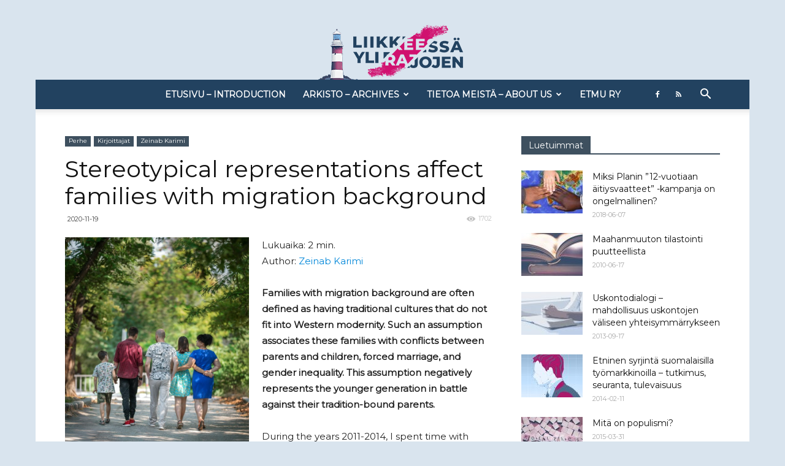

--- FILE ---
content_type: text/html; charset=UTF-8
request_url: https://liikkeessaylirajojen.fi/stereotypical-representations-affect-families-with-migration-background/
body_size: 26312
content:
<!doctype html >
<!--[if IE 8]>    <html class="ie8" lang="en"> <![endif]-->
<!--[if IE 9]>    <html class="ie9" lang="en"> <![endif]-->
<!--[if gt IE 8]><!--> <html lang="en-US"> <!--<![endif]-->
<head>
    <title>Stereotypical representations affect families with migration background | Liikkeessä yli rajojen</title>
    <meta charset="UTF-8" />
    <meta name="viewport" content="width=device-width, initial-scale=1.0">
    <link rel="pingback" href="https://liikkeessaylirajojen.fi/xmlrpc.php" />
    <meta name='robots' content='index, follow, max-image-preview:large, max-snippet:-1, max-video-preview:-1' />
<meta property="og:image" content="https://liikkeessaylirajojen.fi/wp-content/uploads/2020/11/some-tale-eiANLw5neAM-unsplash.jpg" /><link rel="icon" type="image/png" href="https://liikkeessaylirajojen.fi/wp-content/uploads/2018/03/icon_website_16x16.png"><link rel="apple-touch-icon-precomposed" sizes="76x76" href="https://liikkeessaylirajojen.fi/wp-content/uploads/2018/03/icon_liikkeessaylirajojen_iOS_76x76.png"/><link rel="apple-touch-icon-precomposed" sizes="120x120" href="https://liikkeessaylirajojen.fi/wp-content/uploads/2018/03/icon_liikkeessaylirajojen_iOS_120x120.png"/><link rel="apple-touch-icon-precomposed" sizes="152x152" href="https://liikkeessaylirajojen.fi/wp-content/uploads/2018/03/icon_liikkeessaylirajojen_iOS_152x152.png"/><link rel="apple-touch-icon-precomposed" sizes="114x114" href="https://liikkeessaylirajojen.fi/wp-content/uploads/2018/03/icon_liikkeessaylirajojen_iOS_114x114.png"/><link rel="apple-touch-icon-precomposed" sizes="144x144" href="https://liikkeessaylirajojen.fi/wp-content/uploads/2018/03/icon_liikkeessaylirajojen_iOS_144x144.png"/>
	<!-- This site is optimized with the Yoast SEO plugin v22.5 - https://yoast.com/wordpress/plugins/seo/ -->
	<link rel="canonical" href="https://liikkeessaylirajojen.fi/stereotypical-representations-affect-families-with-migration-background/" />
	<meta property="og:locale" content="en_US" />
	<meta property="og:type" content="article" />
	<meta property="og:title" content="Stereotypical representations affect families with migration background | Liikkeessä yli rajojen" />
	<meta property="og:description" content="Lukuaika: 2 min. Author: Zeinab Karimi Families with migration background are often defined as having traditional cultures that do not fit into Western modernity. Such an assumption associates these families with conflicts between parents and children, forced marriage, and gender inequality. This assumption negatively represents the younger generation in battle against their tradition-bound parents. During the years 2011-2014, [&hellip;]" />
	<meta property="og:url" content="https://liikkeessaylirajojen.fi/stereotypical-representations-affect-families-with-migration-background/" />
	<meta property="og:site_name" content="Liikkeessä yli rajojen" />
	<meta property="article:publisher" content="https://www.facebook.com/ETMU-ry-276925405713353/" />
	<meta property="article:author" content="https://www.facebook.com/Etmu-ry-276925405713353/" />
	<meta property="article:published_time" content="2020-11-19T12:21:09+00:00" />
	<meta property="article:modified_time" content="2020-11-20T07:57:21+00:00" />
	<meta property="og:image" content="https://liikkeessaylirajojen.fi/wp-content/uploads/2020/11/some-tale-eiANLw5neAM-unsplash.jpg" />
	<meta property="og:image:width" content="1366" />
	<meta property="og:image:height" content="2046" />
	<meta property="og:image:type" content="image/jpeg" />
	<meta name="author" content="Liikkeessä yli rajojen" />
	<meta name="twitter:card" content="summary_large_image" />
	<meta name="twitter:creator" content="@https://twitter.com/etmublog" />
	<meta name="twitter:site" content="@etmublog" />
	<script type="application/ld+json" class="yoast-schema-graph">{"@context":"https://schema.org","@graph":[{"@type":"WebPage","@id":"https://liikkeessaylirajojen.fi/stereotypical-representations-affect-families-with-migration-background/","url":"https://liikkeessaylirajojen.fi/stereotypical-representations-affect-families-with-migration-background/","name":"Stereotypical representations affect families with migration background | Liikkeessä yli rajojen","isPartOf":{"@id":"https://liikkeessaylirajojen.fi/#website"},"primaryImageOfPage":{"@id":"https://liikkeessaylirajojen.fi/stereotypical-representations-affect-families-with-migration-background/#primaryimage"},"image":{"@id":"https://liikkeessaylirajojen.fi/stereotypical-representations-affect-families-with-migration-background/#primaryimage"},"thumbnailUrl":"https://liikkeessaylirajojen.fi/wp-content/uploads/2020/11/some-tale-eiANLw5neAM-unsplash.jpg","datePublished":"2020-11-19T12:21:09+00:00","dateModified":"2020-11-20T07:57:21+00:00","author":{"@id":"https://liikkeessaylirajojen.fi/#/schema/person/8b7db63dcfcd0c52be19e0c07d99aac1"},"breadcrumb":{"@id":"https://liikkeessaylirajojen.fi/stereotypical-representations-affect-families-with-migration-background/#breadcrumb"},"inLanguage":"en-US","potentialAction":[{"@type":"ReadAction","target":["https://liikkeessaylirajojen.fi/stereotypical-representations-affect-families-with-migration-background/"]}]},{"@type":"ImageObject","inLanguage":"en-US","@id":"https://liikkeessaylirajojen.fi/stereotypical-representations-affect-families-with-migration-background/#primaryimage","url":"https://liikkeessaylirajojen.fi/wp-content/uploads/2020/11/some-tale-eiANLw5neAM-unsplash.jpg","contentUrl":"https://liikkeessaylirajojen.fi/wp-content/uploads/2020/11/some-tale-eiANLw5neAM-unsplash.jpg","width":1366,"height":2046,"caption":"Some Tale/Unsplash"},{"@type":"BreadcrumbList","@id":"https://liikkeessaylirajojen.fi/stereotypical-representations-affect-families-with-migration-background/#breadcrumb","itemListElement":[{"@type":"ListItem","position":1,"name":"Home","item":"https://liikkeessaylirajojen.fi/"},{"@type":"ListItem","position":2,"name":"Blogi","item":"https://liikkeessaylirajojen.fi/blogi/"},{"@type":"ListItem","position":3,"name":"Stereotypical representations affect families with migration background"}]},{"@type":"WebSite","@id":"https://liikkeessaylirajojen.fi/#website","url":"https://liikkeessaylirajojen.fi/","name":"Liikkeessä yli rajojen","description":"Liikkeessä yli rajojen on populaaritieteellinen kirjoitusalusta","potentialAction":[{"@type":"SearchAction","target":{"@type":"EntryPoint","urlTemplate":"https://liikkeessaylirajojen.fi/?s={search_term_string}"},"query-input":"required name=search_term_string"}],"inLanguage":"en-US"},{"@type":"Person","@id":"https://liikkeessaylirajojen.fi/#/schema/person/8b7db63dcfcd0c52be19e0c07d99aac1","name":"Liikkeessä yli rajojen","image":{"@type":"ImageObject","inLanguage":"en-US","@id":"https://liikkeessaylirajojen.fi/#/schema/person/image/","url":"https://secure.gravatar.com/avatar/6556ec2f72a4acc476d2e942aea081fa?s=96&d=mm&r=g","contentUrl":"https://secure.gravatar.com/avatar/6556ec2f72a4acc476d2e942aea081fa?s=96&d=mm&r=g","caption":"Liikkeessä yli rajojen"},"description":"Liikkeessä yli rajojen on populaaritieteellinen kirjoitusalusta.","sameAs":["https://liikkeessaylirajojen.fi/","https://www.facebook.com/Etmu-ry-276925405713353/","https://x.com/https://twitter.com/etmublog"]}]}</script>
	<!-- / Yoast SEO plugin. -->


<link rel='dns-prefetch' href='//fonts.googleapis.com' />
<link rel='dns-prefetch' href='//maxcdn.bootstrapcdn.com' />
<link rel="alternate" type="application/rss+xml" title="Liikkeessä yli rajojen &raquo; Feed" href="https://liikkeessaylirajojen.fi/feed/" />
<link rel="alternate" type="application/rss+xml" title="Liikkeessä yli rajojen &raquo; Comments Feed" href="https://liikkeessaylirajojen.fi/comments/feed/" />
<link rel="alternate" type="application/rss+xml" title="Liikkeessä yli rajojen &raquo; Stereotypical representations affect families with migration background Comments Feed" href="https://liikkeessaylirajojen.fi/stereotypical-representations-affect-families-with-migration-background/feed/" />
<script type="text/javascript">
/* <![CDATA[ */
window._wpemojiSettings = {"baseUrl":"https:\/\/s.w.org\/images\/core\/emoji\/15.0.3\/72x72\/","ext":".png","svgUrl":"https:\/\/s.w.org\/images\/core\/emoji\/15.0.3\/svg\/","svgExt":".svg","source":{"concatemoji":"https:\/\/liikkeessaylirajojen.fi\/wp-includes\/js\/wp-emoji-release.min.js?ver=fd60a9845e27573c7bb265fba8fe0ead"}};
/*! This file is auto-generated */
!function(i,n){var o,s,e;function c(e){try{var t={supportTests:e,timestamp:(new Date).valueOf()};sessionStorage.setItem(o,JSON.stringify(t))}catch(e){}}function p(e,t,n){e.clearRect(0,0,e.canvas.width,e.canvas.height),e.fillText(t,0,0);var t=new Uint32Array(e.getImageData(0,0,e.canvas.width,e.canvas.height).data),r=(e.clearRect(0,0,e.canvas.width,e.canvas.height),e.fillText(n,0,0),new Uint32Array(e.getImageData(0,0,e.canvas.width,e.canvas.height).data));return t.every(function(e,t){return e===r[t]})}function u(e,t,n){switch(t){case"flag":return n(e,"\ud83c\udff3\ufe0f\u200d\u26a7\ufe0f","\ud83c\udff3\ufe0f\u200b\u26a7\ufe0f")?!1:!n(e,"\ud83c\uddfa\ud83c\uddf3","\ud83c\uddfa\u200b\ud83c\uddf3")&&!n(e,"\ud83c\udff4\udb40\udc67\udb40\udc62\udb40\udc65\udb40\udc6e\udb40\udc67\udb40\udc7f","\ud83c\udff4\u200b\udb40\udc67\u200b\udb40\udc62\u200b\udb40\udc65\u200b\udb40\udc6e\u200b\udb40\udc67\u200b\udb40\udc7f");case"emoji":return!n(e,"\ud83d\udc26\u200d\u2b1b","\ud83d\udc26\u200b\u2b1b")}return!1}function f(e,t,n){var r="undefined"!=typeof WorkerGlobalScope&&self instanceof WorkerGlobalScope?new OffscreenCanvas(300,150):i.createElement("canvas"),a=r.getContext("2d",{willReadFrequently:!0}),o=(a.textBaseline="top",a.font="600 32px Arial",{});return e.forEach(function(e){o[e]=t(a,e,n)}),o}function t(e){var t=i.createElement("script");t.src=e,t.defer=!0,i.head.appendChild(t)}"undefined"!=typeof Promise&&(o="wpEmojiSettingsSupports",s=["flag","emoji"],n.supports={everything:!0,everythingExceptFlag:!0},e=new Promise(function(e){i.addEventListener("DOMContentLoaded",e,{once:!0})}),new Promise(function(t){var n=function(){try{var e=JSON.parse(sessionStorage.getItem(o));if("object"==typeof e&&"number"==typeof e.timestamp&&(new Date).valueOf()<e.timestamp+604800&&"object"==typeof e.supportTests)return e.supportTests}catch(e){}return null}();if(!n){if("undefined"!=typeof Worker&&"undefined"!=typeof OffscreenCanvas&&"undefined"!=typeof URL&&URL.createObjectURL&&"undefined"!=typeof Blob)try{var e="postMessage("+f.toString()+"("+[JSON.stringify(s),u.toString(),p.toString()].join(",")+"));",r=new Blob([e],{type:"text/javascript"}),a=new Worker(URL.createObjectURL(r),{name:"wpTestEmojiSupports"});return void(a.onmessage=function(e){c(n=e.data),a.terminate(),t(n)})}catch(e){}c(n=f(s,u,p))}t(n)}).then(function(e){for(var t in e)n.supports[t]=e[t],n.supports.everything=n.supports.everything&&n.supports[t],"flag"!==t&&(n.supports.everythingExceptFlag=n.supports.everythingExceptFlag&&n.supports[t]);n.supports.everythingExceptFlag=n.supports.everythingExceptFlag&&!n.supports.flag,n.DOMReady=!1,n.readyCallback=function(){n.DOMReady=!0}}).then(function(){return e}).then(function(){var e;n.supports.everything||(n.readyCallback(),(e=n.source||{}).concatemoji?t(e.concatemoji):e.wpemoji&&e.twemoji&&(t(e.twemoji),t(e.wpemoji)))}))}((window,document),window._wpemojiSettings);
/* ]]> */
</script>
<style id='wp-emoji-styles-inline-css' type='text/css'>

	img.wp-smiley, img.emoji {
		display: inline !important;
		border: none !important;
		box-shadow: none !important;
		height: 1em !important;
		width: 1em !important;
		margin: 0 0.07em !important;
		vertical-align: -0.1em !important;
		background: none !important;
		padding: 0 !important;
	}
</style>
<link rel='stylesheet' id='wp-block-library-css' href='https://liikkeessaylirajojen.fi/wp-includes/css/dist/block-library/style.min.css?ver=fd60a9845e27573c7bb265fba8fe0ead' type='text/css' media='all' />
<style id='classic-theme-styles-inline-css' type='text/css'>
/*! This file is auto-generated */
.wp-block-button__link{color:#fff;background-color:#32373c;border-radius:9999px;box-shadow:none;text-decoration:none;padding:calc(.667em + 2px) calc(1.333em + 2px);font-size:1.125em}.wp-block-file__button{background:#32373c;color:#fff;text-decoration:none}
</style>
<style id='global-styles-inline-css' type='text/css'>
body{--wp--preset--color--black: #000000;--wp--preset--color--cyan-bluish-gray: #abb8c3;--wp--preset--color--white: #ffffff;--wp--preset--color--pale-pink: #f78da7;--wp--preset--color--vivid-red: #cf2e2e;--wp--preset--color--luminous-vivid-orange: #ff6900;--wp--preset--color--luminous-vivid-amber: #fcb900;--wp--preset--color--light-green-cyan: #7bdcb5;--wp--preset--color--vivid-green-cyan: #00d084;--wp--preset--color--pale-cyan-blue: #8ed1fc;--wp--preset--color--vivid-cyan-blue: #0693e3;--wp--preset--color--vivid-purple: #9b51e0;--wp--preset--gradient--vivid-cyan-blue-to-vivid-purple: linear-gradient(135deg,rgba(6,147,227,1) 0%,rgb(155,81,224) 100%);--wp--preset--gradient--light-green-cyan-to-vivid-green-cyan: linear-gradient(135deg,rgb(122,220,180) 0%,rgb(0,208,130) 100%);--wp--preset--gradient--luminous-vivid-amber-to-luminous-vivid-orange: linear-gradient(135deg,rgba(252,185,0,1) 0%,rgba(255,105,0,1) 100%);--wp--preset--gradient--luminous-vivid-orange-to-vivid-red: linear-gradient(135deg,rgba(255,105,0,1) 0%,rgb(207,46,46) 100%);--wp--preset--gradient--very-light-gray-to-cyan-bluish-gray: linear-gradient(135deg,rgb(238,238,238) 0%,rgb(169,184,195) 100%);--wp--preset--gradient--cool-to-warm-spectrum: linear-gradient(135deg,rgb(74,234,220) 0%,rgb(151,120,209) 20%,rgb(207,42,186) 40%,rgb(238,44,130) 60%,rgb(251,105,98) 80%,rgb(254,248,76) 100%);--wp--preset--gradient--blush-light-purple: linear-gradient(135deg,rgb(255,206,236) 0%,rgb(152,150,240) 100%);--wp--preset--gradient--blush-bordeaux: linear-gradient(135deg,rgb(254,205,165) 0%,rgb(254,45,45) 50%,rgb(107,0,62) 100%);--wp--preset--gradient--luminous-dusk: linear-gradient(135deg,rgb(255,203,112) 0%,rgb(199,81,192) 50%,rgb(65,88,208) 100%);--wp--preset--gradient--pale-ocean: linear-gradient(135deg,rgb(255,245,203) 0%,rgb(182,227,212) 50%,rgb(51,167,181) 100%);--wp--preset--gradient--electric-grass: linear-gradient(135deg,rgb(202,248,128) 0%,rgb(113,206,126) 100%);--wp--preset--gradient--midnight: linear-gradient(135deg,rgb(2,3,129) 0%,rgb(40,116,252) 100%);--wp--preset--font-size--small: 13px;--wp--preset--font-size--medium: 20px;--wp--preset--font-size--large: 36px;--wp--preset--font-size--x-large: 42px;--wp--preset--spacing--20: 0.44rem;--wp--preset--spacing--30: 0.67rem;--wp--preset--spacing--40: 1rem;--wp--preset--spacing--50: 1.5rem;--wp--preset--spacing--60: 2.25rem;--wp--preset--spacing--70: 3.38rem;--wp--preset--spacing--80: 5.06rem;--wp--preset--shadow--natural: 6px 6px 9px rgba(0, 0, 0, 0.2);--wp--preset--shadow--deep: 12px 12px 50px rgba(0, 0, 0, 0.4);--wp--preset--shadow--sharp: 6px 6px 0px rgba(0, 0, 0, 0.2);--wp--preset--shadow--outlined: 6px 6px 0px -3px rgba(255, 255, 255, 1), 6px 6px rgba(0, 0, 0, 1);--wp--preset--shadow--crisp: 6px 6px 0px rgba(0, 0, 0, 1);}:where(.is-layout-flex){gap: 0.5em;}:where(.is-layout-grid){gap: 0.5em;}body .is-layout-flex{display: flex;}body .is-layout-flex{flex-wrap: wrap;align-items: center;}body .is-layout-flex > *{margin: 0;}body .is-layout-grid{display: grid;}body .is-layout-grid > *{margin: 0;}:where(.wp-block-columns.is-layout-flex){gap: 2em;}:where(.wp-block-columns.is-layout-grid){gap: 2em;}:where(.wp-block-post-template.is-layout-flex){gap: 1.25em;}:where(.wp-block-post-template.is-layout-grid){gap: 1.25em;}.has-black-color{color: var(--wp--preset--color--black) !important;}.has-cyan-bluish-gray-color{color: var(--wp--preset--color--cyan-bluish-gray) !important;}.has-white-color{color: var(--wp--preset--color--white) !important;}.has-pale-pink-color{color: var(--wp--preset--color--pale-pink) !important;}.has-vivid-red-color{color: var(--wp--preset--color--vivid-red) !important;}.has-luminous-vivid-orange-color{color: var(--wp--preset--color--luminous-vivid-orange) !important;}.has-luminous-vivid-amber-color{color: var(--wp--preset--color--luminous-vivid-amber) !important;}.has-light-green-cyan-color{color: var(--wp--preset--color--light-green-cyan) !important;}.has-vivid-green-cyan-color{color: var(--wp--preset--color--vivid-green-cyan) !important;}.has-pale-cyan-blue-color{color: var(--wp--preset--color--pale-cyan-blue) !important;}.has-vivid-cyan-blue-color{color: var(--wp--preset--color--vivid-cyan-blue) !important;}.has-vivid-purple-color{color: var(--wp--preset--color--vivid-purple) !important;}.has-black-background-color{background-color: var(--wp--preset--color--black) !important;}.has-cyan-bluish-gray-background-color{background-color: var(--wp--preset--color--cyan-bluish-gray) !important;}.has-white-background-color{background-color: var(--wp--preset--color--white) !important;}.has-pale-pink-background-color{background-color: var(--wp--preset--color--pale-pink) !important;}.has-vivid-red-background-color{background-color: var(--wp--preset--color--vivid-red) !important;}.has-luminous-vivid-orange-background-color{background-color: var(--wp--preset--color--luminous-vivid-orange) !important;}.has-luminous-vivid-amber-background-color{background-color: var(--wp--preset--color--luminous-vivid-amber) !important;}.has-light-green-cyan-background-color{background-color: var(--wp--preset--color--light-green-cyan) !important;}.has-vivid-green-cyan-background-color{background-color: var(--wp--preset--color--vivid-green-cyan) !important;}.has-pale-cyan-blue-background-color{background-color: var(--wp--preset--color--pale-cyan-blue) !important;}.has-vivid-cyan-blue-background-color{background-color: var(--wp--preset--color--vivid-cyan-blue) !important;}.has-vivid-purple-background-color{background-color: var(--wp--preset--color--vivid-purple) !important;}.has-black-border-color{border-color: var(--wp--preset--color--black) !important;}.has-cyan-bluish-gray-border-color{border-color: var(--wp--preset--color--cyan-bluish-gray) !important;}.has-white-border-color{border-color: var(--wp--preset--color--white) !important;}.has-pale-pink-border-color{border-color: var(--wp--preset--color--pale-pink) !important;}.has-vivid-red-border-color{border-color: var(--wp--preset--color--vivid-red) !important;}.has-luminous-vivid-orange-border-color{border-color: var(--wp--preset--color--luminous-vivid-orange) !important;}.has-luminous-vivid-amber-border-color{border-color: var(--wp--preset--color--luminous-vivid-amber) !important;}.has-light-green-cyan-border-color{border-color: var(--wp--preset--color--light-green-cyan) !important;}.has-vivid-green-cyan-border-color{border-color: var(--wp--preset--color--vivid-green-cyan) !important;}.has-pale-cyan-blue-border-color{border-color: var(--wp--preset--color--pale-cyan-blue) !important;}.has-vivid-cyan-blue-border-color{border-color: var(--wp--preset--color--vivid-cyan-blue) !important;}.has-vivid-purple-border-color{border-color: var(--wp--preset--color--vivid-purple) !important;}.has-vivid-cyan-blue-to-vivid-purple-gradient-background{background: var(--wp--preset--gradient--vivid-cyan-blue-to-vivid-purple) !important;}.has-light-green-cyan-to-vivid-green-cyan-gradient-background{background: var(--wp--preset--gradient--light-green-cyan-to-vivid-green-cyan) !important;}.has-luminous-vivid-amber-to-luminous-vivid-orange-gradient-background{background: var(--wp--preset--gradient--luminous-vivid-amber-to-luminous-vivid-orange) !important;}.has-luminous-vivid-orange-to-vivid-red-gradient-background{background: var(--wp--preset--gradient--luminous-vivid-orange-to-vivid-red) !important;}.has-very-light-gray-to-cyan-bluish-gray-gradient-background{background: var(--wp--preset--gradient--very-light-gray-to-cyan-bluish-gray) !important;}.has-cool-to-warm-spectrum-gradient-background{background: var(--wp--preset--gradient--cool-to-warm-spectrum) !important;}.has-blush-light-purple-gradient-background{background: var(--wp--preset--gradient--blush-light-purple) !important;}.has-blush-bordeaux-gradient-background{background: var(--wp--preset--gradient--blush-bordeaux) !important;}.has-luminous-dusk-gradient-background{background: var(--wp--preset--gradient--luminous-dusk) !important;}.has-pale-ocean-gradient-background{background: var(--wp--preset--gradient--pale-ocean) !important;}.has-electric-grass-gradient-background{background: var(--wp--preset--gradient--electric-grass) !important;}.has-midnight-gradient-background{background: var(--wp--preset--gradient--midnight) !important;}.has-small-font-size{font-size: var(--wp--preset--font-size--small) !important;}.has-medium-font-size{font-size: var(--wp--preset--font-size--medium) !important;}.has-large-font-size{font-size: var(--wp--preset--font-size--large) !important;}.has-x-large-font-size{font-size: var(--wp--preset--font-size--x-large) !important;}
.wp-block-navigation a:where(:not(.wp-element-button)){color: inherit;}
:where(.wp-block-post-template.is-layout-flex){gap: 1.25em;}:where(.wp-block-post-template.is-layout-grid){gap: 1.25em;}
:where(.wp-block-columns.is-layout-flex){gap: 2em;}:where(.wp-block-columns.is-layout-grid){gap: 2em;}
.wp-block-pullquote{font-size: 1.5em;line-height: 1.6;}
</style>
<link rel='stylesheet' id='rs-plugin-settings-css' href='https://liikkeessaylirajojen.fi/wp-content/plugins/revslider/public/assets/css/settings.css?ver=5.4.7' type='text/css' media='all' />
<style id='rs-plugin-settings-inline-css' type='text/css'>
#rs-demo-id {}
</style>
<link rel='stylesheet' id='widgets-style-css' href='https://liikkeessaylirajojen.fi/wp-content/plugins/wpsocialstats/includes/widgets.css?ver=fd60a9845e27573c7bb265fba8fe0ead' type='text/css' media='all' />
<link rel='stylesheet' id='td-plugin-multi-purpose-css' href='https://liikkeessaylirajojen.fi/wp-content/plugins/td-multi-purpose/style.css?ver=fd60a9845e27573c7bb265fba8fe0ead' type='text/css' media='all' />
<link rel='stylesheet' id='google-fonts-style-css' href='https://fonts.googleapis.com/css?family=Montserrat%3A400%7COpen+Sans%3A300italic%2C400%2C400italic%2C600%2C600italic%2C700%7CRoboto%3A300%2C400%2C400italic%2C500%2C500italic%2C700%2C900&#038;ver=8.7.2' type='text/css' media='all' />
<link rel='stylesheet' id='cff-css' href='https://liikkeessaylirajojen.fi/wp-content/plugins/custom-facebook-feed/assets/css/cff-style.min.css?ver=4.2.3' type='text/css' media='all' />
<link rel='stylesheet' id='sb-font-awesome-css' href='https://maxcdn.bootstrapcdn.com/font-awesome/4.7.0/css/font-awesome.min.css?ver=fd60a9845e27573c7bb265fba8fe0ead' type='text/css' media='all' />
<link rel='stylesheet' id='td-theme-css' href='https://liikkeessaylirajojen.fi/wp-content/themes/Newspaper/style.css?ver=8.7.2' type='text/css' media='all' />
<link rel='stylesheet' id='td-theme-child-css' href='https://liikkeessaylirajojen.fi/wp-content/themes/Newspaper-child/style.css?ver=8.7.2c' type='text/css' media='all' />
<script type="text/javascript" src="https://liikkeessaylirajojen.fi/wp-includes/js/jquery/jquery.min.js?ver=3.7.1" id="jquery-core-js"></script>
<script type="text/javascript" src="https://liikkeessaylirajojen.fi/wp-includes/js/jquery/jquery-migrate.min.js?ver=3.4.1" id="jquery-migrate-js"></script>
<script type="text/javascript" src="https://liikkeessaylirajojen.fi/wp-content/plugins/revslider/public/assets/js/jquery.themepunch.tools.min.js?ver=5.4.7" id="tp-tools-js"></script>
<script type="text/javascript" src="https://liikkeessaylirajojen.fi/wp-content/plugins/revslider/public/assets/js/jquery.themepunch.revolution.min.js?ver=5.4.7" id="revmin-js"></script>
<link rel="https://api.w.org/" href="https://liikkeessaylirajojen.fi/wp-json/" /><link rel="alternate" type="application/json" href="https://liikkeessaylirajojen.fi/wp-json/wp/v2/posts/3419" /><link rel="EditURI" type="application/rsd+xml" title="RSD" href="https://liikkeessaylirajojen.fi/xmlrpc.php?rsd" />
<link rel="alternate" type="application/json+oembed" href="https://liikkeessaylirajojen.fi/wp-json/oembed/1.0/embed?url=https%3A%2F%2Fliikkeessaylirajojen.fi%2Fstereotypical-representations-affect-families-with-migration-background%2F" />
<link rel="alternate" type="text/xml+oembed" href="https://liikkeessaylirajojen.fi/wp-json/oembed/1.0/embed?url=https%3A%2F%2Fliikkeessaylirajojen.fi%2Fstereotypical-representations-affect-families-with-migration-background%2F&#038;format=xml" />
<!-- Start arabic-webfonts v1.4.6 styles -->        <style id='arabic-webfonts' type='text/css'>
                                                                                                   	    </style>
        <!-- /End arabic-webfonts styles -->			<script>
				window.tdwGlobal = {"adminUrl":"https:\/\/liikkeessaylirajojen.fi\/wp-admin\/","wpRestNonce":"927c7a31e8","wpRestUrl":"https:\/\/liikkeessaylirajojen.fi\/wp-json\/","permalinkStructure":"\/%postname%\/"};
			</script>
			<!--[if lt IE 9]><script src="https://html5shim.googlecode.com/svn/trunk/html5.js"></script><![endif]-->
    <meta name="generator" content="Powered by Slider Revolution 5.4.7 - responsive, Mobile-Friendly Slider Plugin for WordPress with comfortable drag and drop interface." />

<!-- JS generated by theme -->

<script>
    
    

	    var tdBlocksArray = []; //here we store all the items for the current page

	    //td_block class - each ajax block uses a object of this class for requests
	    function tdBlock() {
		    this.id = '';
		    this.block_type = 1; //block type id (1-234 etc)
		    this.atts = '';
		    this.td_column_number = '';
		    this.td_current_page = 1; //
		    this.post_count = 0; //from wp
		    this.found_posts = 0; //from wp
		    this.max_num_pages = 0; //from wp
		    this.td_filter_value = ''; //current live filter value
		    this.is_ajax_running = false;
		    this.td_user_action = ''; // load more or infinite loader (used by the animation)
		    this.header_color = '';
		    this.ajax_pagination_infinite_stop = ''; //show load more at page x
	    }


        // td_js_generator - mini detector
        (function(){
            var htmlTag = document.getElementsByTagName("html")[0];

	        if ( navigator.userAgent.indexOf("MSIE 10.0") > -1 ) {
                htmlTag.className += ' ie10';
            }

            if ( !!navigator.userAgent.match(/Trident.*rv\:11\./) ) {
                htmlTag.className += ' ie11';
            }

	        if ( navigator.userAgent.indexOf("Edge") > -1 ) {
                htmlTag.className += ' ieEdge';
            }

            if ( /(iPad|iPhone|iPod)/g.test(navigator.userAgent) ) {
                htmlTag.className += ' td-md-is-ios';
            }

            var user_agent = navigator.userAgent.toLowerCase();
            if ( user_agent.indexOf("android") > -1 ) {
                htmlTag.className += ' td-md-is-android';
            }

            if ( -1 !== navigator.userAgent.indexOf('Mac OS X')  ) {
                htmlTag.className += ' td-md-is-os-x';
            }

            if ( /chrom(e|ium)/.test(navigator.userAgent.toLowerCase()) ) {
               htmlTag.className += ' td-md-is-chrome';
            }

            if ( -1 !== navigator.userAgent.indexOf('Firefox') ) {
                htmlTag.className += ' td-md-is-firefox';
            }

            if ( -1 !== navigator.userAgent.indexOf('Safari') && -1 === navigator.userAgent.indexOf('Chrome') ) {
                htmlTag.className += ' td-md-is-safari';
            }

            if( -1 !== navigator.userAgent.indexOf('IEMobile') ){
                htmlTag.className += ' td-md-is-iemobile';
            }

        })();




        var tdLocalCache = {};

        ( function () {
            "use strict";

            tdLocalCache = {
                data: {},
                remove: function (resource_id) {
                    delete tdLocalCache.data[resource_id];
                },
                exist: function (resource_id) {
                    return tdLocalCache.data.hasOwnProperty(resource_id) && tdLocalCache.data[resource_id] !== null;
                },
                get: function (resource_id) {
                    return tdLocalCache.data[resource_id];
                },
                set: function (resource_id, cachedData) {
                    tdLocalCache.remove(resource_id);
                    tdLocalCache.data[resource_id] = cachedData;
                }
            };
        })();

    
    
var td_viewport_interval_list=[{"limitBottom":767,"sidebarWidth":228},{"limitBottom":1018,"sidebarWidth":300},{"limitBottom":1140,"sidebarWidth":324}];
var td_animation_stack_effect="type0";
var tds_animation_stack=true;
var td_animation_stack_specific_selectors=".entry-thumb, img";
var td_animation_stack_general_selectors=".td-animation-stack img, .td-animation-stack .entry-thumb, .post img";
var td_ajax_url="https:\/\/liikkeessaylirajojen.fi\/wp-admin\/admin-ajax.php?td_theme_name=Newspaper&v=8.7.2";
var td_get_template_directory_uri="https:\/\/liikkeessaylirajojen.fi\/wp-content\/themes\/Newspaper";
var tds_snap_menu="snap";
var tds_logo_on_sticky="";
var tds_header_style="10";
var td_please_wait="Please wait...";
var td_email_user_pass_incorrect="User or password incorrect!";
var td_email_user_incorrect="Email or username incorrect!";
var td_email_incorrect="Email incorrect!";
var tds_more_articles_on_post_enable="";
var tds_more_articles_on_post_time_to_wait="";
var tds_more_articles_on_post_pages_distance_from_top=0;
var tds_theme_color_site_wide="#0287d9";
var tds_smart_sidebar="";
var tdThemeName="Newspaper";
var td_magnific_popup_translation_tPrev="Edellinen (vasen nuolin\u00e4pp\u00e4in)";
var td_magnific_popup_translation_tNext="Seuraava (oikea nuolin\u00e4pp\u00e4in)";
var td_magnific_popup_translation_tCounter="%curr% of %total%";
var td_magnific_popup_translation_ajax_tError="The content from %url% could not be loaded.";
var td_magnific_popup_translation_image_tError="The image #%curr% could not be loaded.";
var tdDateNamesI18n={"month_names":["January","February","March","April","May","June","July","August","September","October","November","December"],"month_names_short":["Jan","Feb","Mar","Apr","May","Jun","Jul","Aug","Sep","Oct","Nov","Dec"],"day_names":["Sunday","Monday","Tuesday","Wednesday","Thursday","Friday","Saturday"],"day_names_short":["Sun","Mon","Tue","Wed","Thu","Fri","Sat"]};
var td_ad_background_click_link="";
var td_ad_background_click_target="";
</script>


<!-- Header style compiled by theme -->

<style>
    

body {
	background-color:#d9e4ee;
}
.td-header-wrap .black-menu .sf-menu > .current-menu-item > a,
    .td-header-wrap .black-menu .sf-menu > .current-menu-ancestor > a,
    .td-header-wrap .black-menu .sf-menu > .current-category-ancestor > a,
    .td-header-wrap .black-menu .sf-menu > li > a:hover,
    .td-header-wrap .black-menu .sf-menu > .sfHover > a,
    .td-header-style-12 .td-header-menu-wrap-full,
    .sf-menu > .current-menu-item > a:after,
    .sf-menu > .current-menu-ancestor > a:after,
    .sf-menu > .current-category-ancestor > a:after,
    .sf-menu > li:hover > a:after,
    .sf-menu > .sfHover > a:after,
    .td-header-style-12 .td-affix,
    .header-search-wrap .td-drop-down-search:after,
    .header-search-wrap .td-drop-down-search .btn:hover,
    input[type=submit]:hover,
    .td-read-more a,
    .td-post-category:hover,
    .td-grid-style-1.td-hover-1 .td-big-grid-post:hover .td-post-category,
    .td-grid-style-5.td-hover-1 .td-big-grid-post:hover .td-post-category,
    .td_top_authors .td-active .td-author-post-count,
    .td_top_authors .td-active .td-author-comments-count,
    .td_top_authors .td_mod_wrap:hover .td-author-post-count,
    .td_top_authors .td_mod_wrap:hover .td-author-comments-count,
    .td-404-sub-sub-title a:hover,
    .td-search-form-widget .wpb_button:hover,
    .td-rating-bar-wrap div,
    .td_category_template_3 .td-current-sub-category,
    .dropcap,
    .td_wrapper_video_playlist .td_video_controls_playlist_wrapper,
    .wpb_default,
    .wpb_default:hover,
    .td-left-smart-list:hover,
    .td-right-smart-list:hover,
    .woocommerce-checkout .woocommerce input.button:hover,
    .woocommerce-page .woocommerce a.button:hover,
    .woocommerce-account div.woocommerce .button:hover,
    #bbpress-forums button:hover,
    .bbp_widget_login .button:hover,
    .td-footer-wrapper .td-post-category,
    .td-footer-wrapper .widget_product_search input[type="submit"]:hover,
    .woocommerce .product a.button:hover,
    .woocommerce .product #respond input#submit:hover,
    .woocommerce .checkout input#place_order:hover,
    .woocommerce .woocommerce.widget .button:hover,
    .single-product .product .summary .cart .button:hover,
    .woocommerce-cart .woocommerce table.cart .button:hover,
    .woocommerce-cart .woocommerce .shipping-calculator-form .button:hover,
    .td-next-prev-wrap a:hover,
    .td-load-more-wrap a:hover,
    .td-post-small-box a:hover,
    .page-nav .current,
    .page-nav:first-child > div,
    .td_category_template_8 .td-category-header .td-category a.td-current-sub-category,
    .td_category_template_4 .td-category-siblings .td-category a:hover,
    #bbpress-forums .bbp-pagination .current,
    #bbpress-forums #bbp-single-user-details #bbp-user-navigation li.current a,
    .td-theme-slider:hover .slide-meta-cat a,
    a.vc_btn-black:hover,
    .td-trending-now-wrapper:hover .td-trending-now-title,
    .td-scroll-up,
    .td-smart-list-button:hover,
    .td-weather-information:before,
    .td-weather-week:before,
    .td_block_exchange .td-exchange-header:before,
    .td_block_big_grid_9.td-grid-style-1 .td-post-category,
    .td_block_big_grid_9.td-grid-style-5 .td-post-category,
    .td-grid-style-6.td-hover-1 .td-module-thumb:after,
    .td-pulldown-syle-2 .td-subcat-dropdown ul:after,
    .td_block_template_9 .td-block-title:after,
    .td_block_template_15 .td-block-title:before,
    div.wpforms-container .wpforms-form div.wpforms-submit-container button[type=submit] {
        background-color: #0287d9;
    }

    .global-block-template-4 .td-related-title .td-cur-simple-item:before {
        border-color: #0287d9 transparent transparent transparent !important;
    }

    .woocommerce .woocommerce-message .button:hover,
    .woocommerce .woocommerce-error .button:hover,
    .woocommerce .woocommerce-info .button:hover,
    .global-block-template-4 .td-related-title .td-cur-simple-item,
    .global-block-template-3 .td-related-title .td-cur-simple-item,
    .global-block-template-9 .td-related-title:after {
        background-color: #0287d9 !important;
    }

    .woocommerce .product .onsale,
    .woocommerce.widget .ui-slider .ui-slider-handle {
        background: none #0287d9;
    }

    .woocommerce.widget.widget_layered_nav_filters ul li a {
        background: none repeat scroll 0 0 #0287d9 !important;
    }

    a,
    cite a:hover,
    .td_mega_menu_sub_cats .cur-sub-cat,
    .td-mega-span h3 a:hover,
    .td_mod_mega_menu:hover .entry-title a,
    .header-search-wrap .result-msg a:hover,
    .td-header-top-menu .td-drop-down-search .td_module_wrap:hover .entry-title a,
    .td-header-top-menu .td-icon-search:hover,
    .td-header-wrap .result-msg a:hover,
    .top-header-menu li a:hover,
    .top-header-menu .current-menu-item > a,
    .top-header-menu .current-menu-ancestor > a,
    .top-header-menu .current-category-ancestor > a,
    .td-social-icon-wrap > a:hover,
    .td-header-sp-top-widget .td-social-icon-wrap a:hover,
    .td-page-content blockquote p,
    .td-post-content blockquote p,
    .mce-content-body blockquote p,
    .comment-content blockquote p,
    .wpb_text_column blockquote p,
    .td_block_text_with_title blockquote p,
    .td_module_wrap:hover .entry-title a,
    .td-subcat-filter .td-subcat-list a:hover,
    .td-subcat-filter .td-subcat-dropdown a:hover,
    .td_quote_on_blocks,
    .dropcap2,
    .dropcap3,
    .td_top_authors .td-active .td-authors-name a,
    .td_top_authors .td_mod_wrap:hover .td-authors-name a,
    .td-post-next-prev-content a:hover,
    .author-box-wrap .td-author-social a:hover,
    .td-author-name a:hover,
    .td-author-url a:hover,
    .td_mod_related_posts:hover h3 > a,
    .td-post-template-11 .td-related-title .td-related-left:hover,
    .td-post-template-11 .td-related-title .td-related-right:hover,
    .td-post-template-11 .td-related-title .td-cur-simple-item,
    .td-post-template-11 .td_block_related_posts .td-next-prev-wrap a:hover,
    .comment-reply-link:hover,
    .logged-in-as a:hover,
    #cancel-comment-reply-link:hover,
    .td-search-query,
    .td-category-header .td-pulldown-category-filter-link:hover,
    .td-category-siblings .td-subcat-dropdown a:hover,
    .td-category-siblings .td-subcat-dropdown a.td-current-sub-category,
    .widget a:hover,
    .td_wp_recentcomments a:hover,
    .archive .widget_archive .current,
    .archive .widget_archive .current a,
    .widget_calendar tfoot a:hover,
    .woocommerce a.added_to_cart:hover,
    .woocommerce-account .woocommerce-MyAccount-navigation a:hover,
    #bbpress-forums li.bbp-header .bbp-reply-content span a:hover,
    #bbpress-forums .bbp-forum-freshness a:hover,
    #bbpress-forums .bbp-topic-freshness a:hover,
    #bbpress-forums .bbp-forums-list li a:hover,
    #bbpress-forums .bbp-forum-title:hover,
    #bbpress-forums .bbp-topic-permalink:hover,
    #bbpress-forums .bbp-topic-started-by a:hover,
    #bbpress-forums .bbp-topic-started-in a:hover,
    #bbpress-forums .bbp-body .super-sticky li.bbp-topic-title .bbp-topic-permalink,
    #bbpress-forums .bbp-body .sticky li.bbp-topic-title .bbp-topic-permalink,
    .widget_display_replies .bbp-author-name,
    .widget_display_topics .bbp-author-name,
    .footer-text-wrap .footer-email-wrap a,
    .td-subfooter-menu li a:hover,
    .footer-social-wrap a:hover,
    a.vc_btn-black:hover,
    .td-smart-list-dropdown-wrap .td-smart-list-button:hover,
    .td_module_17 .td-read-more a:hover,
    .td_module_18 .td-read-more a:hover,
    .td_module_19 .td-post-author-name a:hover,
    .td-instagram-user a,
    .td-pulldown-syle-2 .td-subcat-dropdown:hover .td-subcat-more span,
    .td-pulldown-syle-2 .td-subcat-dropdown:hover .td-subcat-more i,
    .td-pulldown-syle-3 .td-subcat-dropdown:hover .td-subcat-more span,
    .td-pulldown-syle-3 .td-subcat-dropdown:hover .td-subcat-more i,
    .td-block-title-wrap .td-wrapper-pulldown-filter .td-pulldown-filter-display-option:hover,
    .td-block-title-wrap .td-wrapper-pulldown-filter .td-pulldown-filter-display-option:hover i,
    .td-block-title-wrap .td-wrapper-pulldown-filter .td-pulldown-filter-link:hover,
    .td-block-title-wrap .td-wrapper-pulldown-filter .td-pulldown-filter-item .td-cur-simple-item,
    .global-block-template-2 .td-related-title .td-cur-simple-item,
    .global-block-template-5 .td-related-title .td-cur-simple-item,
    .global-block-template-6 .td-related-title .td-cur-simple-item,
    .global-block-template-7 .td-related-title .td-cur-simple-item,
    .global-block-template-8 .td-related-title .td-cur-simple-item,
    .global-block-template-9 .td-related-title .td-cur-simple-item,
    .global-block-template-10 .td-related-title .td-cur-simple-item,
    .global-block-template-11 .td-related-title .td-cur-simple-item,
    .global-block-template-12 .td-related-title .td-cur-simple-item,
    .global-block-template-13 .td-related-title .td-cur-simple-item,
    .global-block-template-14 .td-related-title .td-cur-simple-item,
    .global-block-template-15 .td-related-title .td-cur-simple-item,
    .global-block-template-16 .td-related-title .td-cur-simple-item,
    .global-block-template-17 .td-related-title .td-cur-simple-item,
    .td-theme-wrap .sf-menu ul .td-menu-item > a:hover,
    .td-theme-wrap .sf-menu ul .sfHover > a,
    .td-theme-wrap .sf-menu ul .current-menu-ancestor > a,
    .td-theme-wrap .sf-menu ul .current-category-ancestor > a,
    .td-theme-wrap .sf-menu ul .current-menu-item > a,
    .td_outlined_btn {
        color: #0287d9;
    }

    a.vc_btn-black.vc_btn_square_outlined:hover,
    a.vc_btn-black.vc_btn_outlined:hover,
    .td-mega-menu-page .wpb_content_element ul li a:hover,
    .td-theme-wrap .td-aj-search-results .td_module_wrap:hover .entry-title a,
    .td-theme-wrap .header-search-wrap .result-msg a:hover {
        color: #0287d9 !important;
    }

    .td-next-prev-wrap a:hover,
    .td-load-more-wrap a:hover,
    .td-post-small-box a:hover,
    .page-nav .current,
    .page-nav:first-child > div,
    .td_category_template_8 .td-category-header .td-category a.td-current-sub-category,
    .td_category_template_4 .td-category-siblings .td-category a:hover,
    #bbpress-forums .bbp-pagination .current,
    .post .td_quote_box,
    .page .td_quote_box,
    a.vc_btn-black:hover,
    .td_block_template_5 .td-block-title > *,
    .td_outlined_btn {
        border-color: #0287d9;
    }

    .td_wrapper_video_playlist .td_video_currently_playing:after {
        border-color: #0287d9 !important;
    }

    .header-search-wrap .td-drop-down-search:before {
        border-color: transparent transparent #0287d9 transparent;
    }

    .block-title > span,
    .block-title > a,
    .block-title > label,
    .widgettitle,
    .widgettitle:after,
    .td-trending-now-title,
    .td-trending-now-wrapper:hover .td-trending-now-title,
    .wpb_tabs li.ui-tabs-active a,
    .wpb_tabs li:hover a,
    .vc_tta-container .vc_tta-color-grey.vc_tta-tabs-position-top.vc_tta-style-classic .vc_tta-tabs-container .vc_tta-tab.vc_active > a,
    .vc_tta-container .vc_tta-color-grey.vc_tta-tabs-position-top.vc_tta-style-classic .vc_tta-tabs-container .vc_tta-tab:hover > a,
    .td_block_template_1 .td-related-title .td-cur-simple-item,
    .woocommerce .product .products h2:not(.woocommerce-loop-product__title),
    .td-subcat-filter .td-subcat-dropdown:hover .td-subcat-more, 
    .td_3D_btn,
    .td_shadow_btn,
    .td_default_btn,
    .td_round_btn, 
    .td_outlined_btn:hover {
    	background-color: #0287d9;
    }

    .woocommerce div.product .woocommerce-tabs ul.tabs li.active {
    	background-color: #0287d9 !important;
    }

    .block-title,
    .td_block_template_1 .td-related-title,
    .wpb_tabs .wpb_tabs_nav,
    .vc_tta-container .vc_tta-color-grey.vc_tta-tabs-position-top.vc_tta-style-classic .vc_tta-tabs-container,
    .woocommerce div.product .woocommerce-tabs ul.tabs:before {
        border-color: #0287d9;
    }
    .td_block_wrap .td-subcat-item a.td-cur-simple-item {
	    color: #0287d9;
	}


    
    .td-grid-style-4 .entry-title
    {
        background-color: rgba(2, 135, 217, 0.7);
    }

    
    .block-title > span,
    .block-title > span > a,
    .block-title > a,
    .block-title > label,
    .widgettitle,
    .widgettitle:after,
    .td-trending-now-title,
    .td-trending-now-wrapper:hover .td-trending-now-title,
    .wpb_tabs li.ui-tabs-active a,
    .wpb_tabs li:hover a,
    .vc_tta-container .vc_tta-color-grey.vc_tta-tabs-position-top.vc_tta-style-classic .vc_tta-tabs-container .vc_tta-tab.vc_active > a,
    .vc_tta-container .vc_tta-color-grey.vc_tta-tabs-position-top.vc_tta-style-classic .vc_tta-tabs-container .vc_tta-tab:hover > a,
    .td_block_template_1 .td-related-title .td-cur-simple-item,
    .woocommerce .product .products h2:not(.woocommerce-loop-product__title),
    .td-subcat-filter .td-subcat-dropdown:hover .td-subcat-more,
    .td-weather-information:before,
    .td-weather-week:before,
    .td_block_exchange .td-exchange-header:before,
    .td-theme-wrap .td_block_template_3 .td-block-title > *,
    .td-theme-wrap .td_block_template_4 .td-block-title > *,
    .td-theme-wrap .td_block_template_7 .td-block-title > *,
    .td-theme-wrap .td_block_template_9 .td-block-title:after,
    .td-theme-wrap .td_block_template_10 .td-block-title::before,
    .td-theme-wrap .td_block_template_11 .td-block-title::before,
    .td-theme-wrap .td_block_template_11 .td-block-title::after,
    .td-theme-wrap .td_block_template_14 .td-block-title,
    .td-theme-wrap .td_block_template_15 .td-block-title:before,
    .td-theme-wrap .td_block_template_17 .td-block-title:before {
        background-color: #3e505f;
    }

    .woocommerce div.product .woocommerce-tabs ul.tabs li.active {
    	background-color: #3e505f !important;
    }

    .block-title,
    .td_block_template_1 .td-related-title,
    .wpb_tabs .wpb_tabs_nav,
    .vc_tta-container .vc_tta-color-grey.vc_tta-tabs-position-top.vc_tta-style-classic .vc_tta-tabs-container,
    .woocommerce div.product .woocommerce-tabs ul.tabs:before,
    .td-theme-wrap .td_block_template_5 .td-block-title > *,
    .td-theme-wrap .td_block_template_17 .td-block-title,
    .td-theme-wrap .td_block_template_17 .td-block-title::before {
        border-color: #3e505f;
    }

    .td-theme-wrap .td_block_template_4 .td-block-title > *:before,
    .td-theme-wrap .td_block_template_17 .td-block-title::after {
        border-color: #3e505f transparent transparent transparent;
    }

    
    .td-header-wrap .td-header-top-menu-full,
    .td-header-wrap .top-header-menu .sub-menu {
        background-color: #253039;
    }
    .td-header-style-8 .td-header-top-menu-full {
        background-color: transparent;
    }
    .td-header-style-8 .td-header-top-menu-full .td-header-top-menu {
        background-color: #253039;
        padding-left: 15px;
        padding-right: 15px;
    }

    .td-header-wrap .td-header-top-menu-full .td-header-top-menu,
    .td-header-wrap .td-header-top-menu-full {
        border-bottom: none;
    }


    
    .td-header-top-menu,
    .td-header-top-menu a,
    .td-header-wrap .td-header-top-menu-full .td-header-top-menu,
    .td-header-wrap .td-header-top-menu-full a,
    .td-header-style-8 .td-header-top-menu,
    .td-header-style-8 .td-header-top-menu a,
    .td-header-top-menu .td-drop-down-search .entry-title a {
        color: #ffffff;
    }

    
    .top-header-menu .current-menu-item > a,
    .top-header-menu .current-menu-ancestor > a,
    .top-header-menu .current-category-ancestor > a,
    .top-header-menu li a:hover,
    .td-header-sp-top-widget .td-icon-search:hover {
        color: #d0116f;
    }

    
    .td-header-wrap .td-header-sp-top-widget .td-icon-font,
    .td-header-style-7 .td-header-top-menu .td-social-icon-wrap .td-icon-font {
        color: #ffffff;
    }

    
    .td-header-wrap .td-header-sp-top-widget i.td-icon-font:hover {
        color: #d0116f;
    }


    
    .td-header-wrap .td-header-menu-wrap-full,
    .td-header-menu-wrap.td-affix,
    .td-header-style-3 .td-header-main-menu,
    .td-header-style-3 .td-affix .td-header-main-menu,
    .td-header-style-4 .td-header-main-menu,
    .td-header-style-4 .td-affix .td-header-main-menu,
    .td-header-style-8 .td-header-menu-wrap.td-affix,
    .td-header-style-8 .td-header-top-menu-full {
		background-color: #224260;
    }


    .td-boxed-layout .td-header-style-3 .td-header-menu-wrap,
    .td-boxed-layout .td-header-style-4 .td-header-menu-wrap,
    .td-header-style-3 .td_stretch_content .td-header-menu-wrap,
    .td-header-style-4 .td_stretch_content .td-header-menu-wrap {
    	background-color: #224260 !important;
    }


    @media (min-width: 1019px) {
        .td-header-style-1 .td-header-sp-recs,
        .td-header-style-1 .td-header-sp-logo {
            margin-bottom: 28px;
        }
    }

    @media (min-width: 768px) and (max-width: 1018px) {
        .td-header-style-1 .td-header-sp-recs,
        .td-header-style-1 .td-header-sp-logo {
            margin-bottom: 14px;
        }
    }

    .td-header-style-7 .td-header-top-menu {
        border-bottom: none;
    }
    
    
    
    .td-header-menu-wrap.td-affix,
    .td-header-style-3 .td-affix .td-header-main-menu,
    .td-header-style-4 .td-affix .td-header-main-menu,
    .td-header-style-8 .td-header-menu-wrap.td-affix {
        background-color: #224260;
    }


    
    .sf-menu > .current-menu-item > a:after,
    .sf-menu > .current-menu-ancestor > a:after,
    .sf-menu > .current-category-ancestor > a:after,
    .sf-menu > li:hover > a:after,
    .sf-menu > .sfHover > a:after,
    .td_block_mega_menu .td-next-prev-wrap a:hover,
    .td-mega-span .td-post-category:hover,
    .td-header-wrap .black-menu .sf-menu > li > a:hover,
    .td-header-wrap .black-menu .sf-menu > .current-menu-ancestor > a,
    .td-header-wrap .black-menu .sf-menu > .sfHover > a,
    .header-search-wrap .td-drop-down-search:after,
    .header-search-wrap .td-drop-down-search .btn:hover,
    .td-header-wrap .black-menu .sf-menu > .current-menu-item > a,
    .td-header-wrap .black-menu .sf-menu > .current-menu-ancestor > a,
    .td-header-wrap .black-menu .sf-menu > .current-category-ancestor > a {
        background-color: #d0116f;
    }


    .td_block_mega_menu .td-next-prev-wrap a:hover {
        border-color: #d0116f;
    }

    .header-search-wrap .td-drop-down-search:before {
        border-color: transparent transparent #d0116f transparent;
    }

    .td_mega_menu_sub_cats .cur-sub-cat,
    .td_mod_mega_menu:hover .entry-title a,
    .td-theme-wrap .sf-menu ul .td-menu-item > a:hover,
    .td-theme-wrap .sf-menu ul .sfHover > a,
    .td-theme-wrap .sf-menu ul .current-menu-ancestor > a,
    .td-theme-wrap .sf-menu ul .current-category-ancestor > a,
    .td-theme-wrap .sf-menu ul .current-menu-item > a {
        color: #d0116f;
    }
    
    
    
    .td-affix .sf-menu > .current-menu-item > a:after,
    .td-affix .sf-menu > .current-menu-ancestor > a:after,
    .td-affix .sf-menu > .current-category-ancestor > a:after,
    .td-affix .sf-menu > li:hover > a:after,
    .td-affix .sf-menu > .sfHover > a:after,
    .td-header-wrap .td-affix .black-menu .sf-menu > li > a:hover,
    .td-header-wrap .td-affix .black-menu .sf-menu > .current-menu-ancestor > a,
    .td-header-wrap .td-affix .black-menu .sf-menu > .sfHover > a,
    .td-affix  .header-search-wrap .td-drop-down-search:after,
    .td-affix  .header-search-wrap .td-drop-down-search .btn:hover,
    .td-header-wrap .td-affix  .black-menu .sf-menu > .current-menu-item > a,
    .td-header-wrap .td-affix  .black-menu .sf-menu > .current-menu-ancestor > a,
    .td-header-wrap .td-affix  .black-menu .sf-menu > .current-category-ancestor > a {
        background-color: #d0116f;
    }
    
    .td-affix  .header-search-wrap .td-drop-down-search:before {
        border-color: transparent transparent #d0116f transparent;
    }
    
    .td-theme-wrap .td-affix .sf-menu ul .td-menu-item > a:hover,
    .td-theme-wrap .td-affix .sf-menu ul .sfHover > a,
    .td-theme-wrap .td-affix .sf-menu ul .current-menu-ancestor > a,
    .td-theme-wrap .td-affix .sf-menu ul .current-category-ancestor > a,
    .td-theme-wrap .td-affix .sf-menu ul .current-menu-item > a {
        color: #d0116f;
    }
    

    
    .td-header-wrap .td-header-menu-wrap .sf-menu > li > a,
    .td-header-wrap .td-header-menu-social .td-social-icon-wrap a,
    .td-header-style-4 .td-header-menu-social .td-social-icon-wrap i,
    .td-header-style-5 .td-header-menu-social .td-social-icon-wrap i,
    .td-header-style-6 .td-header-menu-social .td-social-icon-wrap i,
    .td-header-style-12 .td-header-menu-social .td-social-icon-wrap i,
    .td-header-wrap .header-search-wrap #td-header-search-button .td-icon-search {
        color: #ffffff;
    }
    .td-header-wrap .td-header-menu-social + .td-search-wrapper #td-header-search-button:before {
      background-color: #ffffff;
    }
    
    
    .td-header-wrap .td-header-menu-wrap.td-affix .sf-menu > li > a,
    .td-header-wrap .td-affix .td-header-menu-social .td-social-icon-wrap a,
    .td-header-style-4 .td-affix .td-header-menu-social .td-social-icon-wrap i,
    .td-header-style-5 .td-affix .td-header-menu-social .td-social-icon-wrap i,
    .td-header-style-6 .td-affix .td-header-menu-social .td-social-icon-wrap i,
    .td-header-style-12 .td-affix .td-header-menu-social .td-social-icon-wrap i,
    .td-header-wrap .td-affix .header-search-wrap .td-icon-search {
        color: #ffffff;
    }
    .td-header-wrap .td-affix .td-header-menu-social + .td-search-wrapper #td-header-search-button:before {
      background-color: #ffffff;
    }

    
    .td-header-wrap .td-header-menu-social .td-social-icon-wrap a {
        color: #ffffff;
    }

    
    .td-header-wrap .td-header-menu-social .td-social-icon-wrap:hover i {
        color: #d0116f;
    }

    
    .td-theme-wrap .sf-menu .td-normal-menu .td-menu-item > a:hover,
    .td-theme-wrap .sf-menu .td-normal-menu .sfHover > a,
    .td-theme-wrap .sf-menu .td-normal-menu .current-menu-ancestor > a,
    .td-theme-wrap .sf-menu .td-normal-menu .current-category-ancestor > a,
    .td-theme-wrap .sf-menu .td-normal-menu .current-menu-item > a {
        background-color: #224260;
    }

    
    .td-theme-wrap .sf-menu .td-normal-menu .td-menu-item > a:hover,
    .td-theme-wrap .sf-menu .td-normal-menu .sfHover > a,
    .td-theme-wrap .sf-menu .td-normal-menu .current-menu-ancestor > a,
    .td-theme-wrap .sf-menu .td-normal-menu .current-category-ancestor > a,
    .td-theme-wrap .sf-menu .td-normal-menu .current-menu-item > a {
        color: #ffffff;
    }

    
    .td-theme-wrap .td_mod_mega_menu:hover .entry-title a,
    .td-theme-wrap .sf-menu .td_mega_menu_sub_cats .cur-sub-cat {
        color: #0287d9;
    }
    .td-theme-wrap .sf-menu .td-mega-menu .td-post-category:hover,
    .td-theme-wrap .td-mega-menu .td-next-prev-wrap a:hover {
        background-color: #0287d9;
    }
    .td-theme-wrap .td-mega-menu .td-next-prev-wrap a:hover {
        border-color: #0287d9;
    }

    
    .td-theme-wrap .header-search-wrap .td-drop-down-search .btn {
        background-color: #224260;
    }
    
    .td-theme-wrap .header-search-wrap .td-drop-down-search .btn:hover {
        background-color: #d0116f;
    }
    .td-theme-wrap .td-aj-search-results .td_module_wrap:hover .entry-title a,
    .td-theme-wrap .header-search-wrap .result-msg a:hover {
        color: #d0116f !important;
    }

    
    @media (max-width: 767px) {
        body .td-header-wrap .td-header-main-menu {
            background-color: #224260 !important;
        }
    }


    
    @media (max-width: 767px) {
        body #td-top-mobile-toggle i,
        .td-header-wrap .header-search-wrap .td-icon-search {
            color: #fff !important;
        }
    }

    
    .td-menu-background:before,
    .td-search-background:before {
        background: #224260;
        background: -moz-linear-gradient(top, #224260 0%, #3e505f 100%);
        background: -webkit-gradient(left top, left bottom, color-stop(0%, #224260), color-stop(100%, #3e505f));
        background: -webkit-linear-gradient(top, #224260 0%, #3e505f 100%);
        background: -o-linear-gradient(top, #224260 0%, @mobileu_gradient_two_mob 100%);
        background: -ms-linear-gradient(top, #224260 0%, #3e505f 100%);
        background: linear-gradient(to bottom, #224260 0%, #3e505f 100%);
        filter: progid:DXImageTransform.Microsoft.gradient( startColorstr='#224260', endColorstr='#3e505f', GradientType=0 );
    }

    
    .td-mobile-content .current-menu-item > a,
    .td-mobile-content .current-menu-ancestor > a,
    .td-mobile-content .current-category-ancestor > a,
    #td-mobile-nav .td-menu-login-section a:hover,
    #td-mobile-nav .td-register-section a:hover,
    #td-mobile-nav .td-menu-socials-wrap a:hover i,
    .td-search-close a:hover i {
        color: #d0116f;
    }

    
    .td-mobile-content li a,
    .td-mobile-content .td-icon-menu-right,
    .td-mobile-content .sub-menu .td-icon-menu-right,
    #td-mobile-nav .td-menu-login-section a,
    #td-mobile-nav .td-menu-logout a,
    #td-mobile-nav .td-menu-socials-wrap .td-icon-font,
    .td-mobile-close .td-icon-close-mobile,
    .td-search-close .td-icon-close-mobile,
    .td-search-wrap-mob,
    .td-search-wrap-mob #td-header-search-mob,
    #td-mobile-nav .td-register-section,
    #td-mobile-nav .td-register-section .td-login-input,
    #td-mobile-nav label,
    #td-mobile-nav .td-register-section i,
    #td-mobile-nav .td-register-section a,
    #td-mobile-nav .td_display_err,
    .td-search-wrap-mob .td_module_wrap .entry-title a,
    .td-search-wrap-mob .td_module_wrap:hover .entry-title a,
    .td-search-wrap-mob .td-post-date {
        color: #fff;
    }
    .td-search-wrap-mob .td-search-input:before,
    .td-search-wrap-mob .td-search-input:after,
    #td-mobile-nav .td-menu-login-section .td-menu-login span {
        background-color: #fff;
    }

    #td-mobile-nav .td-register-section .td-login-input {
        border-bottom-color: #fff !important;
    }


    
    .mfp-content .td-login-button:active,
    .mfp-content .td-login-button:hover {
        background-color: #d0116f;
    }
    
    .mfp-content .td-login-button:active,
    .mfp-content .td-login-button:hover {
        color: #ffffff;
    }
    
    .white-popup-block:after {
        background: #224260;
        background: -moz-linear-gradient(45deg, #224260 0%, #3e505f 100%);
        background: -webkit-gradient(left bottom, right top, color-stop(0%, #224260), color-stop(100%, #3e505f));
        background: -webkit-linear-gradient(45deg, #224260 0%, #3e505f 100%);
        background: -o-linear-gradient(45deg, #224260 0%, #3e505f 100%);
        background: -ms-linear-gradient(45deg, #224260 0%, #3e505f 100%);
        background: linear-gradient(45deg, #224260 0%, #3e505f 100%);
        filter: progid:DXImageTransform.Microsoft.gradient( startColorstr='#224260', endColorstr='#3e505f', GradientType=0 );
    }


    
    .td-banner-wrap-full,
    .td-header-style-11 .td-logo-wrap-full {
        background-color: #d9e4ee;
    }

    .td-header-style-11 .td-logo-wrap-full {
        border-bottom: 0;
    }

    @media (min-width: 1019px) {
        .td-header-style-2 .td-header-sp-recs,
        .td-header-style-5 .td-a-rec-id-header > div,
        .td-header-style-5 .td-g-rec-id-header > .adsbygoogle,
        .td-header-style-6 .td-a-rec-id-header > div,
        .td-header-style-6 .td-g-rec-id-header > .adsbygoogle,
        .td-header-style-7 .td-a-rec-id-header > div,
        .td-header-style-7 .td-g-rec-id-header > .adsbygoogle,
        .td-header-style-8 .td-a-rec-id-header > div,
        .td-header-style-8 .td-g-rec-id-header > .adsbygoogle,
        .td-header-style-12 .td-a-rec-id-header > div,
        .td-header-style-12 .td-g-rec-id-header > .adsbygoogle {
            margin-bottom: 24px !important;
        }
    }

    @media (min-width: 768px) and (max-width: 1018px) {
        .td-header-style-2 .td-header-sp-recs,
        .td-header-style-5 .td-a-rec-id-header > div,
        .td-header-style-5 .td-g-rec-id-header > .adsbygoogle,
        .td-header-style-6 .td-a-rec-id-header > div,
        .td-header-style-6 .td-g-rec-id-header > .adsbygoogle,
        .td-header-style-7 .td-a-rec-id-header > div,
        .td-header-style-7 .td-g-rec-id-header > .adsbygoogle,
        .td-header-style-8 .td-a-rec-id-header > div,
        .td-header-style-8 .td-g-rec-id-header > .adsbygoogle,
        .td-header-style-12 .td-a-rec-id-header > div,
        .td-header-style-12 .td-g-rec-id-header > .adsbygoogle {
            margin-bottom: 14px !important;
        }
    }

     
    .td-header-wrap .td-logo-text-container .td-logo-text {
        color: #224260;
    }

    
    .td-header-wrap .td-logo-text-container .td-tagline-text {
        color: #5383b1;
    }
    
   
    
    .td-footer-wrapper,
    .td-footer-wrapper .td_block_template_7 .td-block-title > *,
    .td-footer-wrapper .td_block_template_17 .td-block-title,
    .td-footer-wrapper .td-block-title-wrap .td-wrapper-pulldown-filter {
        background-color: #3e505f;
    }

    
    .td-sub-footer-container {
        background-color: #253039;
    }

    
    .td-sub-footer-container,
    .td-subfooter-menu li a {
        color: #eaeaea;
    }

    
    .td-subfooter-menu li a:hover {
        color: #d0116f;
    }


    
    .top-header-menu > li > a,
    .td-weather-top-widget .td-weather-now .td-big-degrees,
    .td-weather-top-widget .td-weather-header .td-weather-city,
    .td-header-sp-top-menu .td_data_time {
        font-family:Montserrat;
	
    }
    
    .top-header-menu .menu-item-has-children li a {
    	font-family:Montserrat;
	
    }
    
    ul.sf-menu > .td-menu-item > a,
    .td-theme-wrap .td-header-menu-social {
        font-family:Montserrat;
	
    }
    
    .sf-menu ul .td-menu-item a {
        font-family:Montserrat;
	
    }
	
    .td_mod_mega_menu .item-details a {
        font-family:Montserrat;
	
    }
    
    .td_mega_menu_sub_cats .block-mega-child-cats a {
        font-family:Montserrat;
	
    }
    
    .td-mobile-content .td-mobile-main-menu > li > a {
        font-family:Montserrat;
	
    }
    
    .td-mobile-content .sub-menu a {
        font-family:Montserrat;
	
    }



	
    .block-title > span,
    .block-title > a,
    .widgettitle,
    .td-trending-now-title,
    .wpb_tabs li a,
    .vc_tta-container .vc_tta-color-grey.vc_tta-tabs-position-top.vc_tta-style-classic .vc_tta-tabs-container .vc_tta-tab > a,
    .td-theme-wrap .td-related-title a,
    .woocommerce div.product .woocommerce-tabs ul.tabs li a,
    .woocommerce .product .products h2:not(.woocommerce-loop-product__title),
    .td-theme-wrap .td-block-title {
        font-family:Montserrat;
	
    }
    
    .td_module_wrap .td-post-author-name a {
        font-family:Montserrat;
	
    }
    
    .td-post-date .entry-date {
        font-family:Montserrat;
	
    }
    
    .td-module-comments a,
    .td-post-views span,
    .td-post-comments a {
        font-family:Montserrat;
	
    }
    
    .td-big-grid-meta .td-post-category,
    .td_module_wrap .td-post-category,
    .td-module-image .td-post-category {
        font-family:Montserrat;
	
    }
    
    .td-subcat-filter .td-subcat-dropdown a,
    .td-subcat-filter .td-subcat-list a,
    .td-subcat-filter .td-subcat-dropdown span {
        font-family:Montserrat;
	
    }
    
    .td-excerpt,
    .td_module_14 .td-excerpt {
        font-family:Montserrat;
	
    }


	
	.td_module_wrap .td-module-title {
		font-family:Montserrat;
	
	}
     
    .td_module_1 .td-module-title {
    	font-family:Montserrat;
	
    }
    
    .td_module_2 .td-module-title {
    	font-family:Montserrat;
	
    }
    
    .td_module_3 .td-module-title {
    	font-family:Montserrat;
	
    }
    
    .td_module_4 .td-module-title {
    	font-family:Montserrat;
	
    }
    
    .td_module_5 .td-module-title {
    	font-family:Montserrat;
	
    }
    
    .td_module_6 .td-module-title {
    	font-family:Montserrat;
	
    }
    
    .td_module_7 .td-module-title {
    	font-family:Montserrat;
	
    }
    
    .td_module_8 .td-module-title {
    	font-family:Montserrat;
	
    }
    
    .td_module_9 .td-module-title {
    	font-family:Montserrat;
	
    }
    
    .td_module_10 .td-module-title {
    	font-family:Montserrat;
	
    }
    
    .td_module_11 .td-module-title {
    	font-family:Montserrat;
	
    }
    
    .td_module_12 .td-module-title {
    	font-family:Montserrat;
	
    }
    
    .td_module_13 .td-module-title {
    	font-family:Montserrat;
	
    }
    
    .td_module_14 .td-module-title {
    	font-family:Montserrat;
	
    }
    
    .td_module_15 .entry-title {
    	font-family:Montserrat;
	
    }
    
    .td_module_16 .td-module-title {
    	font-family:Montserrat;
	
    }
    
    .td_module_17 .td-module-title {
    	font-family:Montserrat;
	
    }
    
    .td_module_18 .td-module-title {
    	font-family:Montserrat;
	
    }
    
    .td_module_19 .td-module-title {
    	font-family:Montserrat;
	
    }




	
	.td_block_trending_now .entry-title,
	.td-theme-slider .td-module-title,
    .td-big-grid-post .entry-title {
		font-family:Montserrat;
	
	}
    
    .td_module_mx1 .td-module-title {
    	font-family:Montserrat;
	
    }
    
    .td_module_mx2 .td-module-title {
    	font-family:Montserrat;
	
    }
    
    .td_module_mx3 .td-module-title {
    	font-family:Montserrat;
	
    }
    
    .td_module_mx4 .td-module-title {
    	font-family:Montserrat;
	
    }
    
    .td_module_mx5 .td-module-title {
    	font-family:Montserrat;
	
    }
    
    .td_module_mx6 .td-module-title {
    	font-family:Montserrat;
	
    }
    
    .td_module_mx7 .td-module-title {
    	font-family:Montserrat;
	
    }
    
    .td_module_mx8 .td-module-title {
    	font-family:Montserrat;
	
    }
    
    .td_module_mx9 .td-module-title {
    	font-family:Montserrat;
	
    }
    
    .td_module_mx10 .td-module-title {
    	font-family:Montserrat;
	
    }
    
    .td_module_mx11 .td-module-title {
    	font-family:Montserrat;
	
    }
    
    .td_module_mx12 .td-module-title {
    	font-family:Montserrat;
	
    }
    
    .td_module_mx13 .td-module-title {
    	font-family:Montserrat;
	
    }
    
    .td_module_mx14 .td-module-title {
    	font-family:Montserrat;
	
    }
    
    .td_module_mx15 .td-module-title {
    	font-family:Montserrat;
	
    }
    
    .td_module_mx16 .td-module-title {
    	font-family:Montserrat;
	
    }
    
    .td_module_mx17 .td-module-title {
    	font-family:Montserrat;
	
    }
    
    .td_module_mx18 .td-module-title {
    	font-family:Montserrat;
	
    }
    
    .td_module_mx19 .td-module-title {
    	font-family:Montserrat;
	
    }
    
    .td_module_mx20 .td-module-title {
    	font-family:Montserrat;
	
    }
    
    .td_module_mx21 .td-module-title {
    	font-family:Montserrat;
	
    }
    
    .td_module_mx22 .td-module-title {
    	font-family:Montserrat;
	
    }
    
    .td_module_mx23 .td-module-title {
    	font-family:Montserrat;
	
    }
    
    .td_module_mx24 .td-module-title {
    	font-family:Montserrat;
	
    }
    
    .td_module_mx25 .td-module-title {
    	font-family:Montserrat;
	
    }
    
    .td_module_mx26 .td-module-title {
    	font-family:Montserrat;
	
    }
    
    .td_block_trending_now .entry-title {
    	font-family:Montserrat;
	
    }
    
    .td-theme-slider.iosSlider-col-1 .td-module-title {
        font-family:Montserrat;
	
    }
    
    .td-theme-slider.iosSlider-col-2 .td-module-title {
        font-family:Montserrat;
	
    }
    
    .td-theme-slider.iosSlider-col-3 .td-module-title {
        font-family:Montserrat;
	
    }
    
    .td-big-grid-post.td-big-thumb .td-big-grid-meta,
    .td-big-thumb .td-big-grid-meta .entry-title {
        font-family:Montserrat;
	
    }
    
    .td-big-grid-post.td-medium-thumb .td-big-grid-meta,
    .td-medium-thumb .td-big-grid-meta .entry-title {
        font-family:Montserrat;
	
    }
    
    .td-big-grid-post.td-small-thumb .td-big-grid-meta,
    .td-small-thumb .td-big-grid-meta .entry-title {
        font-family:Montserrat;
	
    }
    
    .td-big-grid-post.td-tiny-thumb .td-big-grid-meta,
    .td-tiny-thumb .td-big-grid-meta .entry-title {
        font-family:Montserrat;
	
    }
    
    .homepage-post .td-post-template-8 .td-post-header .entry-title {
        font-family:Montserrat;
	
    }


    
	#td-mobile-nav,
	#td-mobile-nav .wpb_button,
	.td-search-wrap-mob {
		font-family:Montserrat;
	
	}


	
	.post .td-post-header .entry-title {
		font-family:Montserrat;
	
	}
    
    .td-post-template-default .td-post-header .entry-title {
        font-family:Montserrat;
	font-size:26px;
	line-height:34px;
	font-weight:600;
	
    }
    
    .td-post-template-1 .td-post-header .entry-title {
        font-family:Montserrat;
	
    }
    
    .td-post-template-2 .td-post-header .entry-title {
        font-family:Montserrat;
	
    }
    
    .td-post-template-3 .td-post-header .entry-title {
        font-family:Montserrat;
	
    }
    
    .td-post-template-4 .td-post-header .entry-title {
        font-family:Montserrat;
	
    }
    
    .td-post-template-5 .td-post-header .entry-title {
        font-family:Montserrat;
	
    }
    
    .td-post-template-6 .td-post-header .entry-title {
        font-family:Montserrat;
	
    }
    
    .td-post-template-7 .td-post-header .entry-title {
        font-family:Montserrat;
	
    }
    
    .td-post-template-8 .td-post-header .entry-title {
        font-family:Montserrat;
	
    }
    
    .td-post-template-9 .td-post-header .entry-title {
        font-family:Montserrat;
	
    }
    
    .td-post-template-10 .td-post-header .entry-title {
        font-family:Montserrat;
	
    }
    
    .td-post-template-11 .td-post-header .entry-title {
        font-family:Montserrat;
	
    }
    
    .td-post-template-12 .td-post-header .entry-title {
        font-family:Montserrat;
	
    }
    
    .td-post-template-13 .td-post-header .entry-title {
        font-family:Montserrat;
	
    }





	
    .td-post-content p,
    .td-post-content {
        font-family:Montserrat;
	
    }
    
    .post blockquote p,
    .page blockquote p,
    .td-post-text-content blockquote p {
        font-family:Montserrat;
	
    }
    
    .post .td_quote_box p,
    .page .td_quote_box p {
        font-family:Montserrat;
	
    }
    
    .post .td_pull_quote p,
    .page .td_pull_quote p {
        font-family:Montserrat;
	
    }
    
    .td-post-content li {
        font-family:Montserrat;
	
    }
    
    .td-post-content h1 {
        font-family:Montserrat;
	
    }
    
    .td-post-content h2 {
        font-family:Montserrat;
	
    }
    
    .td-post-content h3 {
        font-family:Montserrat;
	
    }
    
    .td-post-content h4 {
        font-family:Montserrat;
	
    }
    
    .td-post-content h5 {
        font-family:Montserrat;
	
    }
    
    .td-post-content h6 {
        font-family:Montserrat;
	
    }





    
    .post .td-category a {
        font-family:Montserrat;
	
    }
    
    .post header .td-post-author-name,
    .post header .td-post-author-name a {
        font-family:Montserrat;
	
    }
    
    .post header .td-post-date .entry-date {
        font-family:Montserrat;
	
    }
    
    .post header .td-post-views span,
    .post header .td-post-comments {
        font-family:Montserrat;
	
    }
    
    .post .td-post-source-tags a,
    .post .td-post-source-tags span {
        font-family:Montserrat;
	
    }
    
    .post .td-post-next-prev-content span {
        font-family:Montserrat;
	
    }
    
    .post .td-post-next-prev-content a {
        font-family:Montserrat;
	
    }
    
    .post .author-box-wrap .td-author-name a {
        font-family:Montserrat;
	
    }
    
    .post .author-box-wrap .td-author-url a {
        font-family:Montserrat;
	
    }
    
    .post .author-box-wrap .td-author-description {
        font-family:Montserrat;
	
    }
    
    .td_block_related_posts .entry-title a {
        font-family:Montserrat;
	
    }
    
    .post .td-post-share-title {
        font-family:Montserrat;
	
    }
    
	.wp-caption-text,
	.wp-caption-dd {
		font-family:Montserrat;
	
	}
    
    .td-post-template-default .td-post-sub-title,
    .td-post-template-1 .td-post-sub-title,
    .td-post-template-4 .td-post-sub-title,
    .td-post-template-5 .td-post-sub-title,
    .td-post-template-9 .td-post-sub-title,
    .td-post-template-10 .td-post-sub-title,
    .td-post-template-11 .td-post-sub-title {
        font-family:Montserrat;
	
    }
    
    .td-post-template-2 .td-post-sub-title,
    .td-post-template-3 .td-post-sub-title,
    .td-post-template-6 .td-post-sub-title,
    .td-post-template-7 .td-post-sub-title,
    .td-post-template-8 .td-post-sub-title {
        font-family:Montserrat;
	
    }




	
    .td-page-title,
    .woocommerce-page .page-title,
    .td-category-title-holder .td-page-title {
    	font-family:Montserrat;
	font-size:30px;
	line-height:38px;
	font-weight:bold;
	text-transform:uppercase;
	
    }
    
    .td-page-content p,
    .td-page-content li,
    .td-page-content .td_block_text_with_title,
    .woocommerce-page .page-description > p,
    .wpb_text_column p {
    	font-family:Montserrat;
	
    }
    
    .td-page-content h1,
    .wpb_text_column h1 {
    	font-family:Montserrat;
	
    }
    
    .td-page-content h2,
    .wpb_text_column h2 {
    	font-family:Montserrat;
	
    }
    
    .td-page-content h3,
    .wpb_text_column h3 {
    	font-family:Montserrat;
	
    }
    
    .td-page-content h4,
    .wpb_text_column h4 {
    	font-family:Montserrat;
	
    }
    
    .td-page-content h5,
    .wpb_text_column h5 {
    	font-family:Montserrat;
	
    }
    
    .td-page-content h6,
    .wpb_text_column h6 {
    	font-family:Montserrat;
	
    }




    
	.footer-text-wrap {
		font-family:Montserrat;
	
	}
	
	.td-sub-footer-copy {
		font-family:Montserrat;
	
	}
	
	.td-sub-footer-menu ul li a {
		font-family:Montserrat;
	
	}




	
    .entry-crumbs a,
    .entry-crumbs span,
    #bbpress-forums .bbp-breadcrumb a,
    #bbpress-forums .bbp-breadcrumb .bbp-breadcrumb-current {
    	font-family:Montserrat;
	
    }
    
    .category .td-category a {
    	font-family:Montserrat;
	
    }
    
    .td-trending-now-display-area .entry-title {
    	font-family:Montserrat;
	
    }
    
    .page-nav a,
    .page-nav span {
    	font-family:Montserrat;
	
    }
    
    #td-outer-wrap span.dropcap {
    	font-family:Montserrat;
	
    }
    
    .widget_archive a,
    .widget_calendar,
    .widget_categories a,
    .widget_nav_menu a,
    .widget_meta a,
    .widget_pages a,
    .widget_recent_comments a,
    .widget_recent_entries a,
    .widget_text .textwidget,
    .widget_tag_cloud a,
    .widget_search input,
    .woocommerce .product-categories a,
    .widget_display_forums a,
    .widget_display_replies a,
    .widget_display_topics a,
    .widget_display_views a,
    .widget_display_stats {
    	font-family:Montserrat;
	
    }
    
	input[type="submit"],
	.td-read-more a,
	.vc_btn,
	.woocommerce a.button,
	.woocommerce button.button,
	.woocommerce #respond input#submit {
		font-family:Montserrat;
	
	}
	
	.woocommerce .product a .woocommerce-loop-product__title,
	.woocommerce .widget.woocommerce .product_list_widget a,
	.woocommerce-cart .woocommerce .product-name a {
		font-family:Montserrat;
	
	}
	
	.woocommerce .product .summary .product_title {
		font-family:Montserrat;
	
	}

	
	.white-popup-block,
	.white-popup-block .wpb_button {
		font-family:Montserrat;
	
	}



	
    body, p {
    	font-family:Montserrat;
	
    }




    
    #bbpress-forums .bbp-header .bbp-forums,
    #bbpress-forums .bbp-header .bbp-topics,
    #bbpress-forums .bbp-header {
    	font-family:Montserrat;
	
    }
    
    #bbpress-forums .hentry .bbp-forum-title,
    #bbpress-forums .hentry .bbp-topic-permalink {
    	font-family:Montserrat;
	
    }
    
    #bbpress-forums .bbp-forums-list li {
    	font-family:Montserrat;
	
    }
    
    #bbpress-forums .bbp-forum-info .bbp-forum-content {
    	font-family:Montserrat;
	
    }
    
    #bbpress-forums div.bbp-forum-author a.bbp-author-name,
    #bbpress-forums div.bbp-topic-author a.bbp-author-name,
    #bbpress-forums div.bbp-reply-author a.bbp-author-name,
    #bbpress-forums div.bbp-search-author a.bbp-author-name,
    #bbpress-forums .bbp-forum-freshness .bbp-author-name,
    #bbpress-forums .bbp-topic-freshness a:last-child {
    	font-family:Montserrat;
	
    }
    
    #bbpress-forums .hentry .bbp-topic-content p,
    #bbpress-forums .hentry .bbp-reply-content p {
    	font-family:Montserrat;
	
    }
    
    #bbpress-forums div.bbp-template-notice p {
    	font-family:Montserrat;
	
    }
    
    #bbpress-forums .bbp-pagination-count,
    #bbpress-forums .page-numbers {
    	font-family:Montserrat;
	
    }
    
    #bbpress-forums .bbp-topic-started-by,
    #bbpress-forums .bbp-topic-started-by a,
    #bbpress-forums .bbp-topic-started-in,
    #bbpress-forums .bbp-topic-started-in a {
    	font-family:Montserrat;
	
    }
</style>

<!-- Global site tag (gtag.js) - Google Analytics -->
<script async src="https://www.googletagmanager.com/gtag/js?id=G-NM812W9WG3"></script>
<script>
  window.dataLayer = window.dataLayer || [];
  function gtag(){dataLayer.push(arguments);}
  gtag('js', new Date());

  gtag('config', 'G-NM812W9WG3');
</script><script type="text/javascript">function setREVStartSize(e){
				document.addEventListener("DOMContentLoaded", function() {
					try{ e.c=jQuery(e.c);var i=jQuery(window).width(),t=9999,r=0,n=0,l=0,f=0,s=0,h=0;
						if(e.responsiveLevels&&(jQuery.each(e.responsiveLevels,function(e,f){f>i&&(t=r=f,l=e),i>f&&f>r&&(r=f,n=e)}),t>r&&(l=n)),f=e.gridheight[l]||e.gridheight[0]||e.gridheight,s=e.gridwidth[l]||e.gridwidth[0]||e.gridwidth,h=i/s,h=h>1?1:h,f=Math.round(h*f),"fullscreen"==e.sliderLayout){var u=(e.c.width(),jQuery(window).height());if(void 0!=e.fullScreenOffsetContainer){var c=e.fullScreenOffsetContainer.split(",");if (c) jQuery.each(c,function(e,i){u=jQuery(i).length>0?u-jQuery(i).outerHeight(!0):u}),e.fullScreenOffset.split("%").length>1&&void 0!=e.fullScreenOffset&&e.fullScreenOffset.length>0?u-=jQuery(window).height()*parseInt(e.fullScreenOffset,0)/100:void 0!=e.fullScreenOffset&&e.fullScreenOffset.length>0&&(u-=parseInt(e.fullScreenOffset,0))}f=u}else void 0!=e.minHeight&&f<e.minHeight&&(f=e.minHeight);e.c.closest(".rev_slider_wrapper").css({height:f})					
					}catch(d){console.log("Failure at Presize of Slider:"+d)}
				});
			};</script>
		<style type="text/css" id="wp-custom-css">
			/* text right to left for selected posts */

/* post page title */
#post-3259 hi.entry-title
#post-3257 hi.entry-title
#post-3227 hi.entry-title
#post-3224 h1.entry-title,
#post-3170 h1.entry-title, #post-3167 h1.entry-title {
    text-align: right;
}


body.td-animation-stack-type0 .td-animation-stack .entry-thumb, body.td-animation-stack-type0 .post img {
 opacity: initial!important;
}		</style>
		
<!-- Button style compiled by theme -->

<style>
    .tdm-menu-active-style3 .tdm-header.td-header-wrap .sf-menu > .current-category-ancestor > a,
                .tdm-menu-active-style3 .tdm-header.td-header-wrap .sf-menu > .current-menu-ancestor > a,
                .tdm-menu-active-style3 .tdm-header.td-header-wrap .sf-menu > .current-menu-item > a,
                .tdm-menu-active-style3 .tdm-header.td-header-wrap .sf-menu > .sfHover > a,
                .tdm-menu-active-style3 .tdm-header.td-header-wrap .sf-menu > li > a:hover,
                .tdm_block_column_content:hover .tdm-col-content-title-url .tdm-title,
                .tds-button2 .tdm-btn-text,
                .tds-button2 i,
                .tds-button5:hover .tdm-btn-text,
                .tds-button5:hover i,
                .tds-button6 .tdm-btn-text,
                .tds-button6 i,
                .tdm_block_list .tdm-list-item i,
                .tdm_block_pricing .tdm-pricing-feature i,
                .tdm-social-item i {
                  color: #0287d9;
                }
                .tdm-menu-active-style5 .td-header-menu-wrap .sf-menu > .current-menu-item > a,
                .tdm-menu-active-style5 .td-header-menu-wrap .sf-menu > .current-menu-ancestor > a,
                .tdm-menu-active-style5 .td-header-menu-wrap .sf-menu > .current-category-ancestor > a,
                .tdm-menu-active-style5 .td-header-menu-wrap .sf-menu > li > a:hover,
                .tdm-menu-active-style5 .td-header-menu-wrap .sf-menu > .sfHover > a,
                .tds-button1,
                .tds-button6:after,
                .tds-title2 .tdm-title-line:after,
                .tds-title3 .tdm-title-line:after,
                .tdm_block_pricing.tdm-pricing-featured:before,
                .tdm_block_pricing.tds_pricing2_block.tdm-pricing-featured .tdm-pricing-header,
                .tds-progress-bar1 .tdm-progress-bar:after,
                .tds-progress-bar2 .tdm-progress-bar:after,
                .tds-social3 .tdm-social-item {
                  background-color: #0287d9;
                }
                .tdm-menu-active-style4 .tdm-header .sf-menu > .current-menu-item > a,
                .tdm-menu-active-style4 .tdm-header .sf-menu > .current-menu-ancestor > a,
                .tdm-menu-active-style4 .tdm-header .sf-menu > .current-category-ancestor > a,
                .tdm-menu-active-style4 .tdm-header .sf-menu > li > a:hover,
                .tdm-menu-active-style4 .tdm-header .sf-menu > .sfHover > a,
                .tds-button2:before,
                .tds-button6:before,
                .tds-progress-bar3 .tdm-progress-bar:after {
                  border-color: #0287d9;
                }
                .tdm-btn-style1 {
					background-color: #0287d9;
				}
				.tdm-btn-style2:before {
				    border-color: #0287d9;
				}
				.tdm-btn-style2 {
				    color: #0287d9;
				}
				.tdm-btn-style3 {
				    -webkit-box-shadow: 0 2px 16px #0287d9;
                    -moz-box-shadow: 0 2px 16px #0287d9;
                    box-shadow: 0 2px 16px #0287d9;
				}
				.tdm-btn-style3:hover {
				    -webkit-box-shadow: 0 4px 26px #0287d9;
                    -moz-box-shadow: 0 4px 26px #0287d9;
                    box-shadow: 0 4px 26px #0287d9;
				}
				
				
                .tdm-header-style-1.td-header-wrap .td-header-top-menu-full,
                .tdm-header-style-1.td-header-wrap .top-header-menu .sub-menu,
                .tdm-header-style-2.td-header-wrap .td-header-top-menu-full,
                .tdm-header-style-2.td-header-wrap .top-header-menu .sub-menu,
                .tdm-header-style-3.td-header-wrap .td-header-top-menu-full,
                .tdm-header-style-3.td-header-wrap .top-header-menu .sub-menu{
                    background-color: #253039;
                }
				
				
                .tdm-menu-active-style3 .tdm-header.td-header-wrap .sf-menu > .current-menu-item > a,
                .tdm-menu-active-style3 .tdm-header.td-header-wrap .sf-menu > .current-menu-ancestor > a,
                .tdm-menu-active-style3 .tdm-header.td-header-wrap .sf-menu > .current-category-ancestor > a,
                .tdm-menu-active-style3 .tdm-header.td-header-wrap .sf-menu > li > a:hover,
                .tdm-menu-active-style3 .tdm-header.td-header-wrap .sf-menu > .sfHover > a {
                  color: #d0116f;
                }
                .tdm-menu-active-style4 .tdm-header .sf-menu > .current-menu-item > a,
                .tdm-menu-active-style4 .tdm-header .sf-menu > .current-menu-ancestor > a,
                .tdm-menu-active-style4 .tdm-header .sf-menu > .current-category-ancestor > a,
                .tdm-menu-active-style4 .tdm-header .sf-menu > li > a:hover,
                .tdm-menu-active-style4 .tdm-header .sf-menu > .sfHover > a {
                  border-color: #d0116f;
                }
                .tdm-menu-active-style5 .tdm-header .td-header-menu-wrap .sf-menu > .current-menu-item > a,
                .tdm-menu-active-style5 .tdm-header .td-header-menu-wrap .sf-menu > .current-menu-ancestor > a,
                .tdm-menu-active-style5 .tdm-header .td-header-menu-wrap .sf-menu > .current-category-ancestor > a,
                .tdm-menu-active-style5 .tdm-header .td-header-menu-wrap .sf-menu > li > a:hover,
                .tdm-menu-active-style5 .tdm-header .td-header-menu-wrap .sf-menu > .sfHover > a {
                  background-color: #d0116f;
                }
				
				
                .tdm-menu-active-style3 .tdm-header .td-affix .sf-menu > .current-menu-item > a,
                .tdm-menu-active-style3 .tdm-header .td-affix .sf-menu > .current-menu-ancestor > a,
                .tdm-menu-active-style3 .tdm-header .td-affix .sf-menu > .current-category-ancestor > a,
                .tdm-menu-active-style3 .tdm-header .td-affix .sf-menu > li > a:hover,
                .tdm-menu-active-style3 .tdm-header .td-affix .sf-menu > .sfHover > a {
                  color: #d0116f;
                }
                .tdm-menu-active-style4 .tdm-header .td-affix .sf-menu > .current-menu-item > a,
                .tdm-menu-active-style4 .tdm-header .td-affix .sf-menu > .current-menu-ancestor > a,
                .tdm-menu-active-style4 .tdm-header .td-affix .sf-menu > .current-category-ancestor > a,
                .tdm-menu-active-style4 .tdm-header .td-affix .sf-menu > li > a:hover,
                .tdm-menu-active-style4 .tdm-header .td-affix .sf-menu > .sfHover > a {
                  border-color: #d0116f;
                }
                .tdm-menu-active-style5 .tdm-header .td-header-menu-wrap.td-affix .sf-menu > .current-menu-item > a,
                .tdm-menu-active-style5 .tdm-header .td-header-menu-wrap.td-affix .sf-menu > .current-menu-ancestor > a,
                .tdm-menu-active-style5 .tdm-header .td-header-menu-wrap.td-affix .sf-menu > .current-category-ancestor > a,
                .tdm-menu-active-style5 .tdm-header .td-header-menu-wrap.td-affix .sf-menu > li > a:hover,
                .tdm-menu-active-style5 .tdm-header .td-header-menu-wrap.td-affix .sf-menu > .sfHover > a {
                  background-color: #d0116f;
                }
</style>

	<style id="tdw-css-placeholder"></style></head>

<body data-rsssl=1 class="post-template-default single single-post postid-3419 single-format-standard stereotypical-representations-affect-families-with-migration-background global-block-template-1 single_template_1 td-animation-stack-type0 td-boxed-layout" itemscope="itemscope" itemtype="https://schema.org/WebPage">

        <div class="td-scroll-up"><i class="td-icon-menu-up"></i></div>
    
    <div class="td-menu-background"></div>
<div id="td-mobile-nav">
    <div class="td-mobile-container">
        <!-- mobile menu top section -->
        <div class="td-menu-socials-wrap">
            <!-- socials -->
            <div class="td-menu-socials">
                
        <span class="td-social-icon-wrap">
            <a target="_blank" href="https://www.facebook.com/Etmu-ry-276925405713353/" title="Facebook">
                <i class="td-icon-font td-icon-facebook"></i>
            </a>
        </span>
        <span class="td-social-icon-wrap">
            <a target="_blank" href="https://liikkeessaylirajojen.fi/feed/" title="RSS">
                <i class="td-icon-font td-icon-rss"></i>
            </a>
        </span>            </div>
            <!-- close button -->
            <div class="td-mobile-close">
                <a href="#"><i class="td-icon-close-mobile"></i></a>
            </div>
        </div>

        <!-- login section -->
        
        <!-- menu section -->
        <div class="td-mobile-content">
            <div class="menu-main-container"><ul id="menu-main" class="td-mobile-main-menu"><li id="menu-item-19" class="menu-item menu-item-type-post_type menu-item-object-page menu-item-home menu-item-first menu-item-19"><a href="https://liikkeessaylirajojen.fi/">Etusivu – Introduction</a></li>
<li id="menu-item-2830" class="menu-item menu-item-type-custom menu-item-object-custom menu-item-has-children menu-item-2830"><a>Arkisto &#8211; Archives<i class="td-icon-menu-right td-element-after"></i></a>
<ul class="sub-menu">
	<li id="menu-item-3053" class="menu-item menu-item-type-taxonomy menu-item-object-category menu-item-3053"><a href="https://liikkeessaylirajojen.fi/category/etniset-suhteet/">Etniset suhteet</a></li>
	<li id="menu-item-2495" class="menu-item menu-item-type-taxonomy menu-item-object-category menu-item-2495"><a href="https://liikkeessaylirajojen.fi/category/identiteetti/">Identiteetti</a></li>
	<li id="menu-item-2493" class="menu-item menu-item-type-taxonomy menu-item-object-category menu-item-2493"><a href="https://liikkeessaylirajojen.fi/category/lapset-ja-nuoret/">Lapset ja nuoret</a></li>
	<li id="menu-item-2489" class="menu-item menu-item-type-taxonomy menu-item-object-category menu-item-2489"><a href="https://liikkeessaylirajojen.fi/category/muuttoliike/">Muuttoliike</a></li>
	<li id="menu-item-2497" class="menu-item menu-item-type-taxonomy menu-item-object-category menu-item-2497"><a href="https://liikkeessaylirajojen.fi/category/pakkomuutto/">Pakkomuutto</a></li>
	<li id="menu-item-2490" class="menu-item menu-item-type-taxonomy menu-item-object-category current-post-ancestor current-menu-parent current-post-parent menu-item-2490"><a href="https://liikkeessaylirajojen.fi/category/perhe/">Perhe</a></li>
	<li id="menu-item-2488" class="menu-item menu-item-type-taxonomy menu-item-object-category menu-item-2488"><a href="https://liikkeessaylirajojen.fi/category/politiikka/">Politiikka</a></li>
	<li id="menu-item-2491" class="menu-item menu-item-type-taxonomy menu-item-object-category menu-item-2491"><a href="https://liikkeessaylirajojen.fi/category/syrjinta/">Syrjintä</a></li>
	<li id="menu-item-2496" class="menu-item menu-item-type-taxonomy menu-item-object-category menu-item-2496"><a href="https://liikkeessaylirajojen.fi/category/tutkimus/">Tutkimus</a></li>
	<li id="menu-item-2494" class="menu-item menu-item-type-taxonomy menu-item-object-category menu-item-2494"><a href="https://liikkeessaylirajojen.fi/category/tyo/">Työ</a></li>
	<li id="menu-item-2492" class="menu-item menu-item-type-taxonomy menu-item-object-category menu-item-2492"><a href="https://liikkeessaylirajojen.fi/category/uskonto/">Uskonto</a></li>
	<li id="menu-item-2729" class="menu-item menu-item-type-post_type menu-item-object-page menu-item-2729"><a href="https://liikkeessaylirajojen.fi/arkisto/">Kaikki</a></li>
</ul>
</li>
<li id="menu-item-2528" class="menu-item menu-item-type-custom menu-item-object-custom menu-item-has-children menu-item-2528"><a>Tietoa meistä &#8211; About Us<i class="td-icon-menu-right td-element-after"></i></a>
<ul class="sub-menu">
	<li id="menu-item-2510" class="menu-item menu-item-type-post_type menu-item-object-page menu-item-2510"><a href="https://liikkeessaylirajojen.fi/blogin-esittely/">Blogin esittely</a></li>
	<li id="menu-item-2506" class="menu-item menu-item-type-post_type menu-item-object-page menu-item-2506"><a href="https://liikkeessaylirajojen.fi/kirjoita-blogiin/">Kirjoita blogiin – Write for the blog</a></li>
	<li id="menu-item-2509" class="menu-item menu-item-type-post_type menu-item-object-page menu-item-2509"><a href="https://liikkeessaylirajojen.fi/toimitus/">Toimitus – Editorial Team</a></li>
	<li id="menu-item-2688" class="menu-item menu-item-type-post_type menu-item-object-page menu-item-2688"><a href="https://liikkeessaylirajojen.fi/kirjoittajat/">Kirjoittajat – Contributors</a></li>
</ul>
</li>
<li id="menu-item-21" class="menu-item menu-item-type-custom menu-item-object-custom menu-item-21"><a href="http://etmu.fi/">ETMU ry</a></li>
</ul></div>        </div>
    </div>

    <!-- register/login section -->
    </div>    <div class="td-search-background"></div>
<div class="td-search-wrap-mob">
	<div class="td-drop-down-search" aria-labelledby="td-header-search-button">
		<form method="get" class="td-search-form" action="https://liikkeessaylirajojen.fi/">
			<!-- close button -->
			<div class="td-search-close">
				<a href="#"><i class="td-icon-close-mobile"></i></a>
			</div>
			<div role="search" class="td-search-input">
				<span>Hae</span>
				<input id="td-header-search-mob" type="text" value="" name="s" autocomplete="off" />
			</div>
		</form>
		<div id="td-aj-search-mob"></div>
	</div>
</div>    
    
    <div id="td-outer-wrap" class="td-theme-wrap">
    
        <!--
Header style 10
-->

<div class="td-header-wrap td-header-style-10 ">
    
	<div class="td-header-top-menu-full td-container-wrap ">
		<div class="td-container td-header-row td-header-top-menu">
            <!-- LOGIN MODAL -->
		</div>
	</div>

    <div class="td-banner-wrap-full td-logo-wrap-full td-logo-mobile-loaded td-container-wrap ">
        <div class="td-header-sp-logo">
            		<a class="td-main-logo" href="https://liikkeessaylirajojen.fi/">
			<img class="td-retina-data"  data-retina="https://liikkeessaylirajojen.fi/wp-content/uploads/2018/03/logo_liikkeessaylirajojen_retina_544x180-300x99.png" src="https://liikkeessaylirajojen.fi/wp-content/uploads/2018/03/logo_liikkeessaylirajojen_website_272x90.png" alt="Liikkeessä yli rajojen" title="Liikkeessä yli rajojen" width="272"/>
			<span class="td-visual-hidden">Liikkeessä yli rajojen</span>
		</a>
	        </div>
    </div>

	<div class="td-header-menu-wrap-full td-container-wrap ">
        
        <div class="td-header-menu-wrap td-header-gradient ">
			<div class="td-container td-header-row td-header-main-menu">
				<div id="td-header-menu" role="navigation">
    <div id="td-top-mobile-toggle"><a href="#"><i class="td-icon-font td-icon-mobile"></i></a></div>
    <div class="td-main-menu-logo td-logo-in-header">
        		<a class="td-mobile-logo td-sticky-disable" href="https://liikkeessaylirajojen.fi/">
			<img class="td-retina-data" data-retina="https://liikkeessaylirajojen.fi/wp-content/uploads/2018/03/logo_liikkeessaylirajojen_mobile_retina_inverted_280x96.png" src="https://liikkeessaylirajojen.fi/wp-content/uploads/2018/03/logo_liikkeessaylirajojen_mobile_inverted_140x48.png" alt="Liikkeessä yli rajojen" title="Liikkeessä yli rajojen"/>
		</a>
			<a class="td-header-logo td-sticky-disable" href="https://liikkeessaylirajojen.fi/">
			<img class="td-retina-data" data-retina="https://liikkeessaylirajojen.fi/wp-content/uploads/2018/03/logo_liikkeessaylirajojen_retina_544x180-300x99.png" src="https://liikkeessaylirajojen.fi/wp-content/uploads/2018/03/logo_liikkeessaylirajojen_website_272x90.png" alt="Liikkeessä yli rajojen" title="Liikkeessä yli rajojen"/>
		</a>
	    </div>
    <div class="menu-main-container"><ul id="menu-main-1" class="sf-menu"><li class="menu-item menu-item-type-post_type menu-item-object-page menu-item-home menu-item-first td-menu-item td-normal-menu menu-item-19"><a href="https://liikkeessaylirajojen.fi/">Etusivu – Introduction</a></li>
<li class="menu-item menu-item-type-custom menu-item-object-custom menu-item-has-children td-menu-item td-normal-menu menu-item-2830"><a>Arkisto &#8211; Archives</a>
<ul class="sub-menu">
	<li class="menu-item menu-item-type-taxonomy menu-item-object-category td-menu-item td-normal-menu menu-item-3053"><a href="https://liikkeessaylirajojen.fi/category/etniset-suhteet/">Etniset suhteet</a></li>
	<li class="menu-item menu-item-type-taxonomy menu-item-object-category td-menu-item td-normal-menu menu-item-2495"><a href="https://liikkeessaylirajojen.fi/category/identiteetti/">Identiteetti</a></li>
	<li class="menu-item menu-item-type-taxonomy menu-item-object-category td-menu-item td-normal-menu menu-item-2493"><a href="https://liikkeessaylirajojen.fi/category/lapset-ja-nuoret/">Lapset ja nuoret</a></li>
	<li class="menu-item menu-item-type-taxonomy menu-item-object-category td-menu-item td-normal-menu menu-item-2489"><a href="https://liikkeessaylirajojen.fi/category/muuttoliike/">Muuttoliike</a></li>
	<li class="menu-item menu-item-type-taxonomy menu-item-object-category td-menu-item td-normal-menu menu-item-2497"><a href="https://liikkeessaylirajojen.fi/category/pakkomuutto/">Pakkomuutto</a></li>
	<li class="menu-item menu-item-type-taxonomy menu-item-object-category current-post-ancestor current-menu-parent current-post-parent td-menu-item td-normal-menu menu-item-2490"><a href="https://liikkeessaylirajojen.fi/category/perhe/">Perhe</a></li>
	<li class="menu-item menu-item-type-taxonomy menu-item-object-category td-menu-item td-normal-menu menu-item-2488"><a href="https://liikkeessaylirajojen.fi/category/politiikka/">Politiikka</a></li>
	<li class="menu-item menu-item-type-taxonomy menu-item-object-category td-menu-item td-normal-menu menu-item-2491"><a href="https://liikkeessaylirajojen.fi/category/syrjinta/">Syrjintä</a></li>
	<li class="menu-item menu-item-type-taxonomy menu-item-object-category td-menu-item td-normal-menu menu-item-2496"><a href="https://liikkeessaylirajojen.fi/category/tutkimus/">Tutkimus</a></li>
	<li class="menu-item menu-item-type-taxonomy menu-item-object-category td-menu-item td-normal-menu menu-item-2494"><a href="https://liikkeessaylirajojen.fi/category/tyo/">Työ</a></li>
	<li class="menu-item menu-item-type-taxonomy menu-item-object-category td-menu-item td-normal-menu menu-item-2492"><a href="https://liikkeessaylirajojen.fi/category/uskonto/">Uskonto</a></li>
	<li class="menu-item menu-item-type-post_type menu-item-object-page td-menu-item td-normal-menu menu-item-2729"><a href="https://liikkeessaylirajojen.fi/arkisto/">Kaikki</a></li>
</ul>
</li>
<li class="menu-item menu-item-type-custom menu-item-object-custom menu-item-has-children td-menu-item td-normal-menu menu-item-2528"><a>Tietoa meistä &#8211; About Us</a>
<ul class="sub-menu">
	<li class="menu-item menu-item-type-post_type menu-item-object-page td-menu-item td-normal-menu menu-item-2510"><a href="https://liikkeessaylirajojen.fi/blogin-esittely/">Blogin esittely</a></li>
	<li class="menu-item menu-item-type-post_type menu-item-object-page td-menu-item td-normal-menu menu-item-2506"><a href="https://liikkeessaylirajojen.fi/kirjoita-blogiin/">Kirjoita blogiin – Write for the blog</a></li>
	<li class="menu-item menu-item-type-post_type menu-item-object-page td-menu-item td-normal-menu menu-item-2509"><a href="https://liikkeessaylirajojen.fi/toimitus/">Toimitus – Editorial Team</a></li>
	<li class="menu-item menu-item-type-post_type menu-item-object-page td-menu-item td-normal-menu menu-item-2688"><a href="https://liikkeessaylirajojen.fi/kirjoittajat/">Kirjoittajat – Contributors</a></li>
</ul>
</li>
<li class="menu-item menu-item-type-custom menu-item-object-custom td-menu-item td-normal-menu menu-item-21"><a href="http://etmu.fi/">ETMU ry</a></li>
</ul></div></div>

<div class="td-header-menu-social">
        <span class="td-social-icon-wrap">
            <a target="_blank" href="https://www.facebook.com/Etmu-ry-276925405713353/" title="Facebook">
                <i class="td-icon-font td-icon-facebook"></i>
            </a>
        </span>
        <span class="td-social-icon-wrap">
            <a target="_blank" href="https://liikkeessaylirajojen.fi/feed/" title="RSS">
                <i class="td-icon-font td-icon-rss"></i>
            </a>
        </span></div>
    <div class="header-search-wrap">
        <div class="td-search-btns-wrap">
            <a id="td-header-search-button" href="#" role="button" class="dropdown-toggle " data-toggle="dropdown"><i class="td-icon-search"></i></a>
            <a id="td-header-search-button-mob" href="#" role="button" class="dropdown-toggle " data-toggle="dropdown"><i class="td-icon-search"></i></a>
        </div>

        <div class="td-drop-down-search" aria-labelledby="td-header-search-button">
            <form method="get" class="td-search-form" action="https://liikkeessaylirajojen.fi/">
                <div role="search" class="td-head-form-search-wrap">
                    <input id="td-header-search" type="text" value="" name="s" autocomplete="off" /><input class="wpb_button wpb_btn-inverse btn" type="submit" id="td-header-search-top" value="Hae" />
                </div>
            </form>
            <div id="td-aj-search"></div>
        </div>
    </div>
			</div>
		</div>
	</div>

    
</div><div class="td-main-content-wrap td-container-wrap">

    <div class="td-container td-post-template-1 ">
        <div class="td-crumb-container"></div>
        <div class="td-pb-row">
                                    <div class="td-pb-span8 td-main-content" role="main">
                            <div class="td-ss-main-content">
                                

    <article id="post-3419" class="post-3419 post type-post status-publish format-standard has-post-thumbnail hentry category-perhe category-zeinab-karimi tag-family tag-intergenerational-relationships tag-migration" itemscope itemtype="https://schema.org/Article">
        <div class="td-post-header">

            <ul class="td-category"><li class="entry-category"><a  href="https://liikkeessaylirajojen.fi/category/perhe/">Perhe</a></li><li class="entry-category"><a  href="https://liikkeessaylirajojen.fi/category/kirjoittajat/">Kirjoittajat</a></li><li class="entry-category"><a  href="https://liikkeessaylirajojen.fi/category/kirjoittajat/zeinab-karimi/">Zeinab Karimi</a></li></ul>
            <header class="td-post-title">
                <h1 class="entry-title">Stereotypical representations affect families with migration background</h1>

                

                <div class="td-module-meta-info">
                                        <span class="td-post-date td-post-date-no-dot"><time class="entry-date updated td-module-date" datetime="2020-11-19T14:21:09+00:00" >2020-11-19</time></span>                                        <div class="td-post-views"><i class="td-icon-views"></i><span class="td-nr-views-3419">1702</span></div>                </div>

            </header>


        </div>

        

        <div class="td-post-content">
            <div class="td-featured-image-rec">

            <div class="td-post-featured-image"><figure><img width="696" height="1042" class="entry-thumb" src="https://liikkeessaylirajojen.fi/wp-content/uploads/2020/11/some-tale-eiANLw5neAM-unsplash-696x1042.jpg" srcset="https://liikkeessaylirajojen.fi/wp-content/uploads/2020/11/some-tale-eiANLw5neAM-unsplash-696x1042.jpg 696w, https://liikkeessaylirajojen.fi/wp-content/uploads/2020/11/some-tale-eiANLw5neAM-unsplash-200x300.jpg 200w, https://liikkeessaylirajojen.fi/wp-content/uploads/2020/11/some-tale-eiANLw5neAM-unsplash-768x1150.jpg 768w, https://liikkeessaylirajojen.fi/wp-content/uploads/2020/11/some-tale-eiANLw5neAM-unsplash-684x1024.jpg 684w, https://liikkeessaylirajojen.fi/wp-content/uploads/2020/11/some-tale-eiANLw5neAM-unsplash-1068x1600.jpg 1068w, https://liikkeessaylirajojen.fi/wp-content/uploads/2020/11/some-tale-eiANLw5neAM-unsplash-280x420.jpg 280w, https://liikkeessaylirajojen.fi/wp-content/uploads/2020/11/some-tale-eiANLw5neAM-unsplash-1920x2876.jpg 1920w, https://liikkeessaylirajojen.fi/wp-content/uploads/2020/11/some-tale-eiANLw5neAM-unsplash.jpg 1366w" sizes="(max-width: 696px) 100vw, 696px" alt="" title="some-tale-eiANLw5neAM-unsplash"/><figcaption class="wp-caption-text">Some Tale/Unsplash</figcaption></figure></div>            </div>

            <span class="rt-reading-time" style="display: block;"><span class="rt-label rt-prefix">Lukuaika:</span> <span class="rt-time">2</span> <span class="rt-label rt-postfix">min.</span></span><p>Author: <a href="https://liikkeessaylirajojen.fi/category/kirjoittajat/zeinab-karimi/" target="_blank" rel="noopener">Zeinab Karimi</a></p>
<p><strong>Families with migration background are often defined as having traditional cultures that do not fit into Western modernity. Such an assumption associates these families with conflicts between parents and children, forced marriage, and gender inequality. This assumption negatively represents the younger generation in battle against their tradition-bound parents.</strong></p>
<p>During the years 2011-2014, I spent time with families who had migrated from Iran to Finland between 1990’s and early 2000’s. My aim was to study how the parents and children made sense of their interrelationships and how they saw their own position in Finland. One of the key results was that the perception of their social class influenced the lives of these families.</p>
<p>The families experienced having a low position in the Finnish social class hierarchy. This greatly affected the ways in which family members experienced their role as parents and children. For example, the parents were facing difficulties in finding jobs relevant to their education or skills. They were also greatly affected by the social isolation that they faced in Finland.</p>
<p>Such difficulties manifest in parent-child relationships since the parents struggled to give an example of a successful person to their children and their surrounding society. The parents also felt they had limited resources to impact their children’s performances, such as education.</p>
<p><strong>Raising successful children</strong></p>
<p>Both fathers and mothers experienced that their position in Finnish society is lower, compared to prior to migration. While the fathers’ difficulties in being successful in the Finnish labour market negatively affected their parenting and self-esteem, mothers were able to present their mothering value through caring duties in their everyday family life.</p>
<p>Despite the differences between the ways in which fathers and mothers experienced and performed parenting, they both found raising successful children as a way to represent their family as deserving and valuable in their Finnish-Iranian communities. They were determined to guide their children to acquire higher education, resist discrimination, find a job, and search for a suitable partner.</p>
<p>On the other hand, the adult children sometimes had a hard time navigating between their parents’ expectations of success and autonomy. They expressed strong sympathy towards their parents and gratefulness towards their sacrifices. However, their definition of success might have not been the same as their parents, especially in the realm of education and partnership. As an example, one of the children mentioned:  “My father expected me to become someone whom I did not want to be; a doctor or a lawyer, all highly skilled occupations. But I never found education as something which would make me happy”.</p>
<p>Parent—child relationships in families with migration background must be addressed and understood beyond stereotypes. In contrast to the media representations, we need to emphasize how social inequalities &#8211; in terms of gender, class and migration &#8211; create challenges for families within their intergenerational relationships. The life of these families are negatively affected by stigmatization and racialized assumptions in a society which challenges them to feel accepted and respected.</p>
<p><em>Zeinab Karimi defended her PhD dissertation titled “Locating respectability: Rethinking intergenerational relationships in Iranian families living in Finland” at the University </em><em>of Helsinki </em><em>in May 2020.</em></p>
<p><em>More information: </em><a href="https://helda.helsinki.fi/handle/10138/314248"><em>https://helda.helsinki.fi/handle/10138/314248</em></a></p>
        </div>


        <footer>
                        
            <div class="td-post-source-tags">
                                <ul class="td-tags td-post-small-box clearfix"><li><span>AVAINSANAT</span></li><li><a href="https://liikkeessaylirajojen.fi/tag/family/">family</a></li><li><a href="https://liikkeessaylirajojen.fi/tag/intergenerational-relationships/">intergenerational relationships</a></li><li><a href="https://liikkeessaylirajojen.fi/tag/migration/">migration</a></li></ul>            </div>

            <div class="td-post-sharing-bottom"><div id="td_uid_3_697b453893547" class="td-post-sharing td-ps-border td-ps-border-grey td-ps-notext td-ps-icon-color td-ps-text-color td-post-sharing-style16 "><div class="td-post-sharing-visible"><a class="td-social-sharing-button td-social-sharing-button-js td-social-network td-social-facebook" href="https://www.facebook.com/sharer.php?u=https%3A%2F%2Fliikkeessaylirajojen.fi%2Fstereotypical-representations-affect-families-with-migration-background%2F">
                                        <div class="td-social-but-icon"><i class="td-icon-facebook"></i></div>
                                        <div class="td-social-but-text">Facebook</div>
                                    </a><a class="td-social-sharing-button td-social-sharing-button-js td-social-network td-social-twitter" href="https://twitter.com/intent/tweet?text=Stereotypical+representations+affect+families+with+migration+background&url=https%3A%2F%2Fliikkeessaylirajojen.fi%2Fstereotypical-representations-affect-families-with-migration-background%2F&via=etmury">
                                        <div class="td-social-but-icon"><i class="td-icon-twitter"></i></div>
                                        <div class="td-social-but-text">Twitter</div>
                                    </a><a class="td-social-sharing-button td-social-sharing-button-js td-social-network td-social-googleplus" href="https://plus.google.com/share?url=https://liikkeessaylirajojen.fi/stereotypical-representations-affect-families-with-migration-background/">
                                        <div class="td-social-but-icon"><i class="td-icon-googleplus"></i></div>
                                        <div class="td-social-but-text">Google+</div>
                                    </a><a class="td-social-sharing-button td-social-sharing-button-js td-social-network td-social-pinterest" href="https://pinterest.com/pin/create/button/?url=https://liikkeessaylirajojen.fi/stereotypical-representations-affect-families-with-migration-background/&amp;media=https://liikkeessaylirajojen.fi/wp-content/uploads/2020/11/some-tale-eiANLw5neAM-unsplash.jpg&description=Stereotypical+representations+affect+families+with+migration+background">
                                        <div class="td-social-but-icon"><i class="td-icon-pinterest"></i></div>
                                        <div class="td-social-but-text">Pinterest</div>
                                    </a><a class="td-social-sharing-button td-social-sharing-button-js td-social-network td-social-whatsapp" href="whatsapp://send?text=Stereotypical representations affect families with migration background %0A%0A https://liikkeessaylirajojen.fi/stereotypical-representations-affect-families-with-migration-background/">
                                        <div class="td-social-but-icon"><i class="td-icon-whatsapp"></i></div>
                                        <div class="td-social-but-text">WhatsApp</div>
                                    </a><a class="td-social-sharing-button td-social-sharing-button-js td-social-network td-social-linkedin" href="https://www.linkedin.com/shareArticle?mini=true&url=https://liikkeessaylirajojen.fi/stereotypical-representations-affect-families-with-migration-background/&title=Stereotypical representations affect families with migration background">
                                        <div class="td-social-but-icon"><i class="td-icon-linkedin"></i></div>
                                        <div class="td-social-but-text">Linkedin</div>
                                    </a><a class="td-social-sharing-button td-social-sharing-button-js td-social-network td-social-mail" href="mailto:?subject=Stereotypical representations affect families with migration background&body=https://liikkeessaylirajojen.fi/stereotypical-representations-affect-families-with-migration-background/">
                                        <div class="td-social-but-icon"><i class="td-icon-mail"></i></div>
                                        <div class="td-social-but-text">Email</div>
                                    </a><a class="td-social-sharing-button td-social-sharing-button-js td-social-network td-social-print" href="#">
                                        <div class="td-social-but-icon"><i class="td-icon-print"></i></div>
                                        <div class="td-social-but-text">Print</div>
                                    </a></div><div class="td-social-sharing-hidden"><ul class="td-pulldown-filter-list"></ul><a class="td-social-sharing-button td-social-handler td-social-expand-tabs" href="#" data-block-uid="td_uid_3_697b453893547">
                                    <div class="td-social-but-icon"><i class="td-icon-plus td-social-expand-tabs-icon"></i></div>
                                </a></div></div></div>            <div class="td-block-row td-post-next-prev"><div class="td-block-span6 td-post-prev-post"><div class="td-post-next-prev-content"><span>Edellinen kirjoitus</span><a href="https://liikkeessaylirajojen.fi/considering-race-in-the-context-of-finnish-schools-why-should-we-move-past-colour-blindness/">Considering race in the context of Finnish schools: why should we move past colour-blindness?</a></div></div><div class="td-next-prev-separator"></div><div class="td-block-span6 td-post-next-post"><div class="td-post-next-prev-content"><span>Seuraava kirjoitus</span><a href="https://liikkeessaylirajojen.fi/miksi-poliisin-osuus-kotouttavassa-tyossa-jaa-ilman-huomiota/">Miksi poliisin osuus kotouttavassa työssä jää ilman huomiota?</a></div></div></div>            <div class="td-author-name vcard author" style="display: none"><span class="fn"><a href="https://liikkeessaylirajojen.fi/author/toimittaja/">Liikkeessä yli rajojen</a></span></div>	        <span class="td-page-meta" itemprop="author" itemscope itemtype="https://schema.org/Person"><meta itemprop="name" content="Liikkeessä yli rajojen"></span><meta itemprop="datePublished" content="2020-11-19T14:21:09+00:00"><meta itemprop="dateModified" content="2020-11-20T09:57:21+02:00"><meta itemscope itemprop="mainEntityOfPage" itemType="https://schema.org/WebPage" itemid="https://liikkeessaylirajojen.fi/stereotypical-representations-affect-families-with-migration-background/"/><span class="td-page-meta" itemprop="publisher" itemscope itemtype="https://schema.org/Organization"><span class="td-page-meta" itemprop="logo" itemscope itemtype="https://schema.org/ImageObject"><meta itemprop="url" content="https://liikkeessaylirajojen.fi/wp-content/uploads/2018/03/logo_liikkeessaylirajojen_website_272x90.png"></span><meta itemprop="name" content="Liikkeessä yli rajojen"></span><meta itemprop="headline " content="Stereotypical representations affect families with migration background"><span class="td-page-meta" itemprop="image" itemscope itemtype="https://schema.org/ImageObject"><meta itemprop="url" content="https://liikkeessaylirajojen.fi/wp-content/uploads/2020/11/some-tale-eiANLw5neAM-unsplash.jpg"><meta itemprop="width" content="1366"><meta itemprop="height" content="2046"></span>        </footer>

    </article> <!-- /.post -->

    <div class="td_block_wrap td_block_related_posts td_uid_4_697b45389446f_rand td_with_ajax_pagination td-pb-border-top td_block_template_1"  data-td-block-uid="td_uid_4_697b45389446f" ><script>var block_td_uid_4_697b45389446f = new tdBlock();
block_td_uid_4_697b45389446f.id = "td_uid_4_697b45389446f";
block_td_uid_4_697b45389446f.atts = '{"limit":3,"ajax_pagination":"next_prev","live_filter":"cur_post_same_categories","td_ajax_filter_type":"td_custom_related","class":"td_uid_4_697b45389446f_rand","td_column_number":3,"live_filter_cur_post_id":3419,"live_filter_cur_post_author":"9","block_template_id":"","header_color":"","ajax_pagination_infinite_stop":"","offset":"","td_ajax_preloading":"","td_filter_default_txt":"","td_ajax_filter_ids":"","el_class":"","color_preset":"","border_top":"","css":"","tdc_css":"","tdc_css_class":"td_uid_4_697b45389446f_rand","tdc_css_class_style":"td_uid_4_697b45389446f_rand_style"}';
block_td_uid_4_697b45389446f.td_column_number = "3";
block_td_uid_4_697b45389446f.block_type = "td_block_related_posts";
block_td_uid_4_697b45389446f.post_count = "3";
block_td_uid_4_697b45389446f.found_posts = "28";
block_td_uid_4_697b45389446f.header_color = "";
block_td_uid_4_697b45389446f.ajax_pagination_infinite_stop = "";
block_td_uid_4_697b45389446f.max_num_pages = "10";
tdBlocksArray.push(block_td_uid_4_697b45389446f);
</script><h4 class="td-related-title td-block-title"><a id="td_uid_5_697b453896196" class="td-related-left td-cur-simple-item" data-td_filter_value="" data-td_block_id="td_uid_4_697b45389446f" href="#">AIHEESEEN LIITTYVIÄ KIRJOITUKSIA</a><a id="td_uid_6_697b4538961a0" class="td-related-right" data-td_filter_value="td_related_more_from_author" data-td_block_id="td_uid_4_697b45389446f" href="#">LISÄTIETOA KIRJOITTAJASTA</a></h4><div id=td_uid_4_697b45389446f class="td_block_inner">

	<div class="td-related-row">

	<div class="td-related-span4">

        <div class="td_module_related_posts td-animation-stack td_mod_related_posts">
            <div class="td-module-image">
                <div class="td-module-thumb"><a href="https://liikkeessaylirajojen.fi/colonialism-continues-to-marginalize-indigenous-peoples/" rel="bookmark" class="td-image-wrap" title="Colonialism continues to marginalize Indigenous peoples"><img width="218" height="150" class="entry-thumb" src="https://liikkeessaylirajojen.fi/wp-content/uploads/2021/10/Wasiq-image-218x150.jpg" srcset="https://liikkeessaylirajojen.fi/wp-content/uploads/2021/10/Wasiq-image-218x150.jpg 218w, https://liikkeessaylirajojen.fi/wp-content/uploads/2021/10/Wasiq-image-100x70.jpg 100w" sizes="(max-width: 218px) 100vw, 218px" alt="" title="Colonialism continues to marginalize Indigenous peoples"/></a></div>                            </div>
            <div class="item-details">
                <h3 class="entry-title td-module-title"><a href="https://liikkeessaylirajojen.fi/colonialism-continues-to-marginalize-indigenous-peoples/" rel="bookmark" title="Colonialism continues to marginalize Indigenous peoples">Colonialism continues to marginalize Indigenous peoples</a></h3>            </div>
        </div>
        
	</div> <!-- ./td-related-span4 -->

	<div class="td-related-span4">

        <div class="td_module_related_posts td-animation-stack td_mod_related_posts">
            <div class="td-module-image">
                <div class="td-module-thumb"><a href="https://liikkeessaylirajojen.fi/perheet-poikkeustilassa-pandemian-aikaan/" rel="bookmark" class="td-image-wrap" title="Perheet poikkeustilassa pandemian aikaan"><img width="218" height="150" class="entry-thumb" src="https://liikkeessaylirajojen.fi/wp-content/uploads/2021/05/sandy-millar-KhStXRVhfog-unsplash-218x150.jpg" srcset="https://liikkeessaylirajojen.fi/wp-content/uploads/2021/05/sandy-millar-KhStXRVhfog-unsplash-218x150.jpg 218w, https://liikkeessaylirajojen.fi/wp-content/uploads/2021/05/sandy-millar-KhStXRVhfog-unsplash-100x70.jpg 100w" sizes="(max-width: 218px) 100vw, 218px" alt="" title="Perheet poikkeustilassa pandemian aikaan"/></a></div>                            </div>
            <div class="item-details">
                <h3 class="entry-title td-module-title"><a href="https://liikkeessaylirajojen.fi/perheet-poikkeustilassa-pandemian-aikaan/" rel="bookmark" title="Perheet poikkeustilassa pandemian aikaan">Perheet poikkeustilassa pandemian aikaan</a></h3>            </div>
        </div>
        
	</div> <!-- ./td-related-span4 -->

	<div class="td-related-span4">

        <div class="td_module_related_posts td-animation-stack td_mod_related_posts">
            <div class="td-module-image">
                <div class="td-module-thumb"><a href="https://liikkeessaylirajojen.fi/miten-koronakuolemat-haavoittavat-siirtolaisperheita/" rel="bookmark" class="td-image-wrap" title="Miten koronakuolemat haavoittavat siirtolaisperheitä?"><img width="218" height="150" class="entry-thumb" src="https://liikkeessaylirajojen.fi/wp-content/uploads/2021/05/josh-withers-bAF5VW2sHoo-unsplash-1-1-218x150.jpg" srcset="https://liikkeessaylirajojen.fi/wp-content/uploads/2021/05/josh-withers-bAF5VW2sHoo-unsplash-1-1-218x150.jpg 218w, https://liikkeessaylirajojen.fi/wp-content/uploads/2021/05/josh-withers-bAF5VW2sHoo-unsplash-1-1-100x70.jpg 100w" sizes="(max-width: 218px) 100vw, 218px" alt="" title="Miten koronakuolemat haavoittavat siirtolaisperheitä?"/></a></div>                            </div>
            <div class="item-details">
                <h3 class="entry-title td-module-title"><a href="https://liikkeessaylirajojen.fi/miten-koronakuolemat-haavoittavat-siirtolaisperheita/" rel="bookmark" title="Miten koronakuolemat haavoittavat siirtolaisperheitä?">Miten koronakuolemat haavoittavat siirtolaisperheitä?</a></h3>            </div>
        </div>
        
	</div> <!-- ./td-related-span4 --></div><!--./row-fluid--></div><div class="td-next-prev-wrap"><a href="#" class="td-ajax-prev-page ajax-page-disabled" id="prev-page-td_uid_4_697b45389446f" data-td_block_id="td_uid_4_697b45389446f"><i class="td-icon-font td-icon-menu-left"></i></a><a href="#"  class="td-ajax-next-page" id="next-page-td_uid_4_697b45389446f" data-td_block_id="td_uid_4_697b45389446f"><i class="td-icon-font td-icon-menu-right"></i></a></div></div> <!-- ./block -->
                            </div>
                        </div>
                        <div class="td-pb-span4 td-main-sidebar" role="complementary">
                            <div class="td-ss-main-sidebar">
                                <div class="td_block_wrap td_block_7 td_block_widget td_uid_7_697b45389818c_rand td-pb-border-top td_block_template_1 td-column-1 td_block_padding"  data-td-block-uid="td_uid_7_697b45389818c" ><script>var block_td_uid_7_697b45389818c = new tdBlock();
block_td_uid_7_697b45389818c.id = "td_uid_7_697b45389818c";
block_td_uid_7_697b45389818c.atts = '{"custom_title":"Luetuimmat","custom_url":"","block_template_id":"","header_color":"#","header_text_color":"#","m6_tl":"","limit":"5","offset":"","el_class":"","post_ids":"","category_id":"","category_ids":"","tag_slug":"","autors_id":"","installed_post_types":"","sort":"popular","td_ajax_filter_type":"","td_ajax_filter_ids":"","td_filter_default_txt":"All","td_ajax_preloading":"","ajax_pagination":"","ajax_pagination_infinite_stop":"","class":"td_block_widget td_uid_7_697b45389818c_rand","separator":"","f_header_font_header":"","f_header_font_title":"Block header","f_header_font_reset":"","f_header_font_family":"","f_header_font_size":"","f_header_font_line_height":"","f_header_font_style":"","f_header_font_weight":"","f_header_font_transform":"","f_header_font_spacing":"","f_header_":"","f_ajax_font_title":"Ajax categories","f_ajax_font_reset":"","f_ajax_font_family":"","f_ajax_font_size":"","f_ajax_font_line_height":"","f_ajax_font_style":"","f_ajax_font_weight":"","f_ajax_font_transform":"","f_ajax_font_spacing":"","f_ajax_":"","f_more_font_title":"Load more button","f_more_font_reset":"","f_more_font_family":"","f_more_font_size":"","f_more_font_line_height":"","f_more_font_style":"","f_more_font_weight":"","f_more_font_transform":"","f_more_font_spacing":"","f_more_":"","m6f_title_font_header":"","m6f_title_font_title":"Article title","m6f_title_font_reset":"","m6f_title_font_family":"","m6f_title_font_size":"","m6f_title_font_line_height":"","m6f_title_font_style":"","m6f_title_font_weight":"","m6f_title_font_transform":"","m6f_title_font_spacing":"","m6f_title_":"","m6f_cat_font_title":"Article category tag","m6f_cat_font_reset":"","m6f_cat_font_family":"","m6f_cat_font_size":"","m6f_cat_font_line_height":"","m6f_cat_font_style":"","m6f_cat_font_weight":"","m6f_cat_font_transform":"","m6f_cat_font_spacing":"","m6f_cat_":"","m6f_meta_font_title":"Article meta info","m6f_meta_font_reset":"","m6f_meta_font_family":"","m6f_meta_font_size":"","m6f_meta_font_line_height":"","m6f_meta_font_style":"","m6f_meta_font_weight":"","m6f_meta_font_transform":"","m6f_meta_font_spacing":"","m6f_meta_":"","css":"","tdc_css":"","td_column_number":1,"color_preset":"","border_top":"","tdc_css_class":"td_uid_7_697b45389818c_rand","tdc_css_class_style":"td_uid_7_697b45389818c_rand_style"}';
block_td_uid_7_697b45389818c.td_column_number = "1";
block_td_uid_7_697b45389818c.block_type = "td_block_7";
block_td_uid_7_697b45389818c.post_count = "5";
block_td_uid_7_697b45389818c.found_posts = "149";
block_td_uid_7_697b45389818c.header_color = "#";
block_td_uid_7_697b45389818c.ajax_pagination_infinite_stop = "";
block_td_uid_7_697b45389818c.max_num_pages = "30";
tdBlocksArray.push(block_td_uid_7_697b45389818c);
</script><div class="td-block-title-wrap"><h4 class="block-title td-block-title"><span class="td-pulldown-size">Luetuimmat</span></h4></div><div id=td_uid_7_697b45389818c class="td_block_inner">

	<div class="td-block-span12">

        <div class="td_module_6 td_module_wrap td-animation-stack">

        <div class="td-module-thumb"><a href="https://liikkeessaylirajojen.fi/miksi-planin-12-vuotiaan-aitiysvaatteet-kampanja-on-ongelmallinen/" rel="bookmark" class="td-image-wrap" title="Miksi Planin ”12-vuotiaan äitiysvaatteet” -kampanja on ongelmallinen?"><img width="100" height="70" class="entry-thumb" src="https://liikkeessaylirajojen.fi/wp-content/uploads/2018/06/migration-3129340_1920-100x70.jpg" srcset="https://liikkeessaylirajojen.fi/wp-content/uploads/2018/06/migration-3129340_1920-100x70.jpg 100w, https://liikkeessaylirajojen.fi/wp-content/uploads/2018/06/migration-3129340_1920-218x150.jpg 218w" sizes="(max-width: 100px) 100vw, 100px" alt="" title="Miksi Planin ”12-vuotiaan äitiysvaatteet” -kampanja on ongelmallinen?"/></a></div>
        <div class="item-details">
            <h3 class="entry-title td-module-title"><a href="https://liikkeessaylirajojen.fi/miksi-planin-12-vuotiaan-aitiysvaatteet-kampanja-on-ongelmallinen/" rel="bookmark" title="Miksi Planin ”12-vuotiaan äitiysvaatteet” -kampanja on ongelmallinen?">Miksi Planin ”12-vuotiaan äitiysvaatteet” -kampanja on ongelmallinen?</a></h3>            <div class="td-module-meta-info">
                                                <span class="td-post-date"><time class="entry-date updated td-module-date" datetime="2018-06-07T12:05:39+00:00" >2018-06-07</time></span>                            </div>
        </div>

        </div>

        
	</div> <!-- ./td-block-span12 -->

	<div class="td-block-span12">

        <div class="td_module_6 td_module_wrap td-animation-stack">

        <div class="td-module-thumb"><a href="https://liikkeessaylirajojen.fi/maahanmuuton-tilastointi-puutteellista/" rel="bookmark" class="td-image-wrap" title="Maahanmuuton tilastointi puutteellista"><img width="100" height="70" class="entry-thumb" src="https://liikkeessaylirajojen.fi/wp-content/uploads/2018/03/featured_tutkimus_3-100x70.jpg" srcset="https://liikkeessaylirajojen.fi/wp-content/uploads/2018/03/featured_tutkimus_3-100x70.jpg 100w, https://liikkeessaylirajojen.fi/wp-content/uploads/2018/03/featured_tutkimus_3-218x150.jpg 218w" sizes="(max-width: 100px) 100vw, 100px" alt="" title="Maahanmuuton tilastointi puutteellista"/></a></div>
        <div class="item-details">
            <h3 class="entry-title td-module-title"><a href="https://liikkeessaylirajojen.fi/maahanmuuton-tilastointi-puutteellista/" rel="bookmark" title="Maahanmuuton tilastointi puutteellista">Maahanmuuton tilastointi puutteellista</a></h3>            <div class="td-module-meta-info">
                                                <span class="td-post-date"><time class="entry-date updated td-module-date" datetime="2010-06-17T09:55:50+00:00" >2010-06-17</time></span>                            </div>
        </div>

        </div>

        
	</div> <!-- ./td-block-span12 -->

	<div class="td-block-span12">

        <div class="td_module_6 td_module_wrap td-animation-stack">

        <div class="td-module-thumb"><a href="https://liikkeessaylirajojen.fi/uskontodialogi-mahdollisuus-uskontojen-valisen-yhteisymmarrykseen/" rel="bookmark" class="td-image-wrap" title="Uskontodialogi – mahdollisuus uskontojen väliseen yhteisymmärrykseen"><img width="100" height="70" class="entry-thumb" src="https://liikkeessaylirajojen.fi/wp-content/uploads/2018/03/featured_uskonto-100x70.jpg" srcset="https://liikkeessaylirajojen.fi/wp-content/uploads/2018/03/featured_uskonto-100x70.jpg 100w, https://liikkeessaylirajojen.fi/wp-content/uploads/2018/03/featured_uskonto-218x150.jpg 218w" sizes="(max-width: 100px) 100vw, 100px" alt="" title="Uskontodialogi – mahdollisuus uskontojen väliseen yhteisymmärrykseen"/></a></div>
        <div class="item-details">
            <h3 class="entry-title td-module-title"><a href="https://liikkeessaylirajojen.fi/uskontodialogi-mahdollisuus-uskontojen-valisen-yhteisymmarrykseen/" rel="bookmark" title="Uskontodialogi – mahdollisuus uskontojen väliseen yhteisymmärrykseen">Uskontodialogi – mahdollisuus uskontojen väliseen yhteisymmärrykseen</a></h3>            <div class="td-module-meta-info">
                                                <span class="td-post-date"><time class="entry-date updated td-module-date" datetime="2013-09-17T06:36:29+00:00" >2013-09-17</time></span>                            </div>
        </div>

        </div>

        
	</div> <!-- ./td-block-span12 -->

	<div class="td-block-span12">

        <div class="td_module_6 td_module_wrap td-animation-stack">

        <div class="td-module-thumb"><a href="https://liikkeessaylirajojen.fi/etninen-syrjinta-suomalaisilla-tyomarkkinoilla-tutkimus-seuranta-tulevaisuus/" rel="bookmark" class="td-image-wrap" title="Etninen syrjintä suomalaisilla työmarkkinoilla – tutkimus, seuranta, tulevaisuus"><img width="100" height="70" class="entry-thumb" src="https://liikkeessaylirajojen.fi/wp-content/uploads/2018/03/featured_tyo-100x70.jpg" srcset="https://liikkeessaylirajojen.fi/wp-content/uploads/2018/03/featured_tyo-100x70.jpg 100w, https://liikkeessaylirajojen.fi/wp-content/uploads/2018/03/featured_tyo-218x150.jpg 218w" sizes="(max-width: 100px) 100vw, 100px" alt="" title="Etninen syrjintä suomalaisilla työmarkkinoilla – tutkimus, seuranta, tulevaisuus"/></a></div>
        <div class="item-details">
            <h3 class="entry-title td-module-title"><a href="https://liikkeessaylirajojen.fi/etninen-syrjinta-suomalaisilla-tyomarkkinoilla-tutkimus-seuranta-tulevaisuus/" rel="bookmark" title="Etninen syrjintä suomalaisilla työmarkkinoilla – tutkimus, seuranta, tulevaisuus">Etninen syrjintä suomalaisilla työmarkkinoilla – tutkimus, seuranta, tulevaisuus</a></h3>            <div class="td-module-meta-info">
                                                <span class="td-post-date"><time class="entry-date updated td-module-date" datetime="2014-02-11T10:57:03+00:00" >2014-02-11</time></span>                            </div>
        </div>

        </div>

        
	</div> <!-- ./td-block-span12 -->

	<div class="td-block-span12">

        <div class="td_module_6 td_module_wrap td-animation-stack">

        <div class="td-module-thumb"><a href="https://liikkeessaylirajojen.fi/mita-on-populismi/" rel="bookmark" class="td-image-wrap" title="Mitä on populismi?"><img width="100" height="70" class="entry-thumb" src="https://liikkeessaylirajojen.fi/wp-content/uploads/2018/03/featured_politiikka-100x70.jpg" srcset="https://liikkeessaylirajojen.fi/wp-content/uploads/2018/03/featured_politiikka-100x70.jpg 100w, https://liikkeessaylirajojen.fi/wp-content/uploads/2018/03/featured_politiikka-218x150.jpg 218w" sizes="(max-width: 100px) 100vw, 100px" alt="" title="Mitä on populismi?"/></a></div>
        <div class="item-details">
            <h3 class="entry-title td-module-title"><a href="https://liikkeessaylirajojen.fi/mita-on-populismi/" rel="bookmark" title="Mitä on populismi?">Mitä on populismi?</a></h3>            <div class="td-module-meta-info">
                                                <span class="td-post-date"><time class="entry-date updated td-module-date" datetime="2015-03-31T11:59:56+00:00" >2015-03-31</time></span>                            </div>
        </div>

        </div>

        
	</div> <!-- ./td-block-span12 --></div></div> <!-- ./block --><aside class="widget_text td_block_template_1 widget widget_custom_html"><h4 class="block-title"><span>Seuraa meitä Twitterissä</span></h4><div class="textwidget custom-html-widget"><a class="twitter-timeline" data-lang="fi" data-height="500" data-theme="light" data-link-color="#d0116f" data-chrome="noheader nofooter" href="https://twitter.com/ETMUry?ref_src=twsrc%5Etfw">Tweets by ETMUblog</a> <script async src="https://platform.twitter.com/widgets.js" charset="utf-8"></script></div></aside>                            </div>
                        </div>
                            </div> <!-- /.td-pb-row -->
    </div> <!-- /.td-container -->
</div> <!-- /.td-main-content-wrap -->

<!-- Instagram -->




	<!-- Footer -->
	<div class="td-footer-wrapper td-container-wrap td-footer-template-4 ">
    <div class="td-container">

	    <div class="td-pb-row">
		    <div class="td-pb-span12">
                		    </div>
	    </div>

        <div class="td-pb-row">

            <div class="td-pb-span12">
                <div class="td-footer-info"><div class="footer-logo-wrap"><a href="https://liikkeessaylirajojen.fi/"><img class="td-retina-data" src="https://liikkeessaylirajojen.fi/wp-content/uploads/2018/03/logo_liikkeessaylirajojen_footer_272x90.png" data-retina="https://liikkeessaylirajojen.fi/wp-content/uploads/2018/03/logo_liikkeessaylirajojen_footer_retina_544x180-300x99.png" alt="Liikkeessä yli rajojen" title="Liikkeessä yli rajojen" width="272" /></a></div><div class="footer-text-wrap">Liikkeessä yli rajojen -blogin kirjoitukset eivät vastaa ETMU ry:n virallista kantaa, vaan ne edustavat aina blogikirjoituksen kirjoittajan näkemyksiä.</div><div class="footer-social-wrap td-social-style-2">
        <span class="td-social-icon-wrap">
            <a target="_blank" href="https://www.facebook.com/Etmu-ry-276925405713353/" title="Facebook">
                <i class="td-icon-font td-icon-facebook"></i>
            </a>
        </span>
        <span class="td-social-icon-wrap">
            <a target="_blank" href="https://liikkeessaylirajojen.fi/feed/" title="RSS">
                <i class="td-icon-font td-icon-rss"></i>
            </a>
        </span></div></div>            </div>
        </div>
    </div>
</div>
	<!-- Sub Footer -->
	    <div class="td-sub-footer-container td-container-wrap ">
        <div class="td-container">
            <div class="td-pb-row">
                <div class="td-pb-span td-sub-footer-menu">
                                    </div>

                <div class="td-pb-span td-sub-footer-copy">
                    &copy; Etnisten suhteiden ja kansainvälisen muuttoliikkeen tutkimuksen seura (ETMU). 2018. Some rights reserved.                </div>
            </div>
        </div>
    </div>


</div><!--close td-outer-wrap-->

<!-- Custom Facebook Feed JS -->
<script type="text/javascript">var cffajaxurl = "https://liikkeessaylirajojen.fi/wp-admin/admin-ajax.php";
var cfflinkhashtags = "true";
</script>


    <!--

        Theme: Newspaper by tagDiv.com 2017
        Version: 8.7.2 (rara)
        Deploy mode: deploy
        
        uid: 697b45389e733
    -->

    
<!-- Custom css form theme panel -->
<style type="text/css" media="screen">
/* custom css theme panel */
/* Fix category font */
.td-category-description p {
    font-family: Montserrat;
}
</style>

<script type="text/javascript" src="https://liikkeessaylirajojen.fi/wp-content/themes/Newspaper/js/tagdiv_theme.min.js?ver=8.7.2" id="td-site-min-js"></script>
<script type="text/javascript" src="https://liikkeessaylirajojen.fi/wp-includes/js/comment-reply.min.js?ver=fd60a9845e27573c7bb265fba8fe0ead" id="comment-reply-js" async="async" data-wp-strategy="async"></script>
<script type="text/javascript" src="https://liikkeessaylirajojen.fi/wp-content/plugins/custom-facebook-feed/assets/js/cff-scripts.min.js?ver=4.2.3" id="cffscripts-js"></script>

<!-- JS generated by theme -->

<script>
    

	

		(function(){
			var html_jquery_obj = jQuery('html');

			if (html_jquery_obj.length && (html_jquery_obj.is('.ie8') || html_jquery_obj.is('.ie9'))) {

				var path = 'https://liikkeessaylirajojen.fi/wp-content/themes/Newspaper-child/style.css';

				jQuery.get(path, function(data) {

					var str_split_separator = '#td_css_split_separator';
					var arr_splits = data.split(str_split_separator);
					var arr_length = arr_splits.length;

					if (arr_length > 1) {

						var dir_path = 'https://liikkeessaylirajojen.fi/wp-content/themes/Newspaper';
						var splited_css = '';

						for (var i = 0; i < arr_length; i++) {
							if (i > 0) {
								arr_splits[i] = str_split_separator + ' ' + arr_splits[i];
							}
							//jQuery('head').append('<style>' + arr_splits[i] + '</style>');

							var formated_str = arr_splits[i].replace(/\surl\(\'(?!data\:)/gi, function regex_function(str) {
								return ' url(\'' + dir_path + '/' + str.replace(/url\(\'/gi, '').replace(/^\s+|\s+$/gm,'');
							});

							splited_css += "<style>" + formated_str + "</style>";
						}

						var td_theme_css = jQuery('link#td-theme-css');

						if (td_theme_css.length) {
							td_theme_css.after(splited_css);
						}
					}
				});
			}
		})();

	
	
</script>



			<div id="tdw-css-writer" style="display: none" class="tdw-drag-dialog tdc-window-sidebar">
				<header>

				
					<a title="Editor" class="tdw-tab tdc-tab-active" href="#" data-tab-content="tdw-tab-editor">Edit with Live CSS</a>
					<div class="tdw-less-info" title="This will be red when errors are detected in your CSS and LESS"></div>
				
				</header>
				<div class="tdw-content">

					
					<div class="tdw-tabs-content tdw-tab-editor tdc-tab-content-active">


						<script>

							(function(jQuery, undefined) {

								jQuery(window).ready(function() {

									if ( 'undefined' !== typeof tdcAdminIFrameUI ) {
										var $liveIframe  = tdcAdminIFrameUI.getLiveIframe();

										if ( $liveIframe.length ) {
											$liveIframe.load(function() {
												$liveIframe.contents().find( 'body').append( '<textarea class="tdw-css-writer-editor" style="display: none"></textarea>' );
											});
										}
									}

								});

							})(jQuery);

						</script>


						<textarea class="tdw-css-writer-editor td_live_css_uid_1_697b45389e9b4"></textarea>
						<div id="td_live_css_uid_1_697b45389e9b4" class="td-code-editor"></div>


						<script>
							jQuery(window).load(function (){

								if ( 'undefined' !== typeof tdLiveCssInject ) {

									tdLiveCssInject.init();


									var editor_textarea = jQuery('.td_live_css_uid_1_697b45389e9b4');
									var languageTools = ace.require("ace/ext/language_tools");
									var tdcCompleter = {
										getCompletions: function (editor, session, pos, prefix, callback) {
											if (prefix.length === 0) {
												callback(null, []);
												return
											}

											if ('undefined' !== typeof tdcAdminIFrameUI) {

												var data = {
													error: undefined,
													getShortcode: ''
												};

												tdcIFrameData.getShortcodeFromData(data);

												if (!_.isUndefined(data.error)) {
													tdcDebug.log(data.error);
												}

												if (!_.isUndefined(data.getShortcode)) {

													var regex = /el_class=\"([A-Za-z0-9_-]*\s*)+\"/g,
														results = data.getShortcode.match(regex);

													var elClasses = {};

													for (var i = 0; i < results.length; i++) {
														var currentClasses = results[i]
															.replace('el_class="', '')
															.replace('"', '')
															.split(' ');

														for (var j = 0; j < currentClasses.length; j++) {
															if (_.isUndefined(elClasses[currentClasses[j]])) {
																elClasses[currentClasses[j]] = '';
															}
														}
													}

													var arrElClasses = [];

													for (var prop in elClasses) {
														arrElClasses.push(prop);
													}

													callback(null, arrElClasses.map(function (item) {
														return {
															name: item,
															value: item,
															meta: 'in_page'
														}
													}));
												}
											}
										}
									};
									languageTools.addCompleter(tdcCompleter);

									window.editor = ace.edit("td_live_css_uid_1_697b45389e9b4");

									// 'change' handler is written as function because it's called by tdc_on_add_css_live_components (of wp_footer hook)
									// We did it to reattach the existing compiled css to the new content received from server.
									window.editorChangeHandler = function () {
										//tdwState.lessWasEdited = true;

										window.onbeforeunload = function () {
											if (tdwState.lessWasEdited) {
												return "You have attempted to leave this page. Are you sure?";
											}
											return false;
										};

										var editorValue = editor.getSession().getValue();

										editor_textarea.val(editorValue);

										if ('undefined' !== typeof tdcAdminIFrameUI) {
											tdcAdminIFrameUI.getLiveIframe().contents().find('.tdw-css-writer-editor:first').val(editorValue);

											// Mark the content as modified
											// This is important for showing info when composer closes
                                            tdcMain.setContentModified();
										}

										tdLiveCssInject.less();
									};

									editor.getSession().setValue(editor_textarea.val());
									editor.getSession().on('change', editorChangeHandler);

									editor.setTheme("ace/theme/textmate");
									editor.setShowPrintMargin(false);
									editor.getSession().setMode("ace/mode/less");
									editor.setOptions({
										enableBasicAutocompletion: true,
										enableSnippets: true,
										enableLiveAutocompletion: false
									});

								}

							});
						</script>

					</div>
				</div>

				<footer>

					
						<a href="#" class="tdw-save-css">Save</a>
						<div class="tdw-more-info-text">Write CSS OR LESS and hit save. CTRL + SPACE for auto-complete.</div>

					
					<div class="tdw-resize"></div>
				</footer>
			</div>
			
</body>
</html>

--- FILE ---
content_type: text/css
request_url: https://liikkeessaylirajojen.fi/wp-content/themes/Newspaper-child/style.css?ver=8.7.2c
body_size: 904
content:
/*
Theme Name:     Newspaper 7 Child theme
Theme URI: 		https://forum.tagdiv.com/install-via-ftp/
Description:    Child theme made for Liikkeessä yli rajojen
Author:         Gennady Kurushin
Author URI: 	http://gkurushin.com/
Template:       Newspaper
Version:        7.7c.004
*/


/*  ----------------------------------------------------------------------------
    This file will load automatically when the child theme is active. You can use it
    for custom CSS.
*/

/* Header logo position */

.td-main-logo {
  vertical-align: bottom !important;
}

/* Underfooter copyright position */

.td-pb-span.td-sub-footer-copy {
  float: none;
  margin-left: auto;
  margin-right: auto;
  text-align: center;
}

/* Category archive dropdown filter */
.td-category-header .td-pulldown-filter-display-option {
  background-color: #3e505f;
}
.td-category-header .td-pulldown-filter-list {
  background-color: #3e505f;
}

/* Category labels and first tag on article pages */
.td-category a, .td-post-small-box span {
  background-color: #3e505f;
}

/* Comment button on article pages */
.comments .comment-form .submit {
  background-color: #3e505f;
}
.comments .comment-form .submit:hover {
  background-color: #cf106e;
}

/* Comment icon on archive pages */
.td-module-comments a {
  background-color: #3e505f;
}

/* Comment and views icons and count on article pages */
header .td-icon-views, header .td-post-comments a, div.td-post-views {
  color: #c1c1c1;
}

/* button to homepage on 404 page */
.td-404-sub-sub-title a {
  background-color: #3e505f;
}
.td-404-sub-sub-title a:hover {
  background-color: #D0116F;
}

/* button on search page */
.td-search-form-widget .wpb_button {
  background-color: #3e505f;
}
.td-search-form-widget .wpb_button:hover {
  background-color: #D0116F;
}

/* social media buttons on article pages */
.td-ps-icon-color .td-social-facebook .td-social-but-icon:hover {
  color: #fff;
  background-color: #516eab;
}
.td-ps-icon-color .td-social-twitter .td-social-but-icon:hover {
  color: #fff;
  background-color: #29c5f6;
}
.td-ps-icon-color .td-social-googleplus .td-social-but-icon:hover {
  color: #fff;
  background-color: #eb4026;
}
.td-ps-icon-color .td-social-pinterest .td-social-but-icon:hover  {
  color: #fff;
  background-color: #ca212a;
}

.td-ps-icon-color .td-social-linkedin .td-social-but-icon:hover {
  color: #fff;
  background-color: #0266a0;
}

.td-ps-icon-color .td-social-mail .td-social-but-icon:hover, .td-ps-icon-color .td-social-print .td-social-but-icon:hover {
  color: #fff;
  background-color: #3e505f;
}

/* author page archive buttons and icons */
.td-author-counters span {
  background-color: #3e505f;
}
.author-box-wrap .td-social-icon-wrap .td-icon-font {
  color: #3e505f;
}

/* remove border from image block */
.td_block_image_box .td-custom-image a:before {
  background-color: #224260;
}

.td_block_image_box .td-custom-image a:after {
  border: none;
}

/* custom buttons for the toimitus page */
.button-toimitus {
  background-color: #224260;
  border: none;
  color: white;
  padding: 4px 16px;
  text-align: center;
  text-decoration: none;
  display: inline-block;
  font-size: 13px;
  margin: 16px 0px 0px 0px;
  transition-delay: 0s;
  transition-duration: 0.3s;
  transition-property: all;
  transition-timing-function: ease;
}

.button-toimitus:hover {
  background-color: #d0116f;
}

/* remove related by author */
.td-related-right {
  display: none!important;
}

/* change menu from list to button blocks */
#menu-kategoriat li {
  display: inline-block;
}

#menu-kategoriat a {
  background-color: #224260;
  border: none;
  color: white;
  padding: 4px 16px;
  text-align: center;
  text-decoration: none;
  display: inline-block;
  font-size: 13px;
  margin: 16px 0px 0px 0px;
  transition-delay: 0s;
  transition-duration: 0.3s;
  transition-property: all;
  transition-timing-function: ease;
}

#menu-kategoriat a:hover {
  background-color: #d0116f;
}

/* Style photo on toimitus page  */
.page.toimitus .tdm-member-image-wrap {
  -webkit-filter: grayscale(100%); /* Chrome, Safari, Opera */
  filter: grayscale(100%);
  transition-delay: 0s;
  transition-duration: 0.3s;
  transition-property: all;
  transition-timing-function: ease;
}

.page.toimitus .tdm-member-image-wrap:hover {
  -webkit-filter: none;
  filter: none);
}

/* Customize cookie notice */
button#catapultCookie {
    border-radius: 0px;
}
